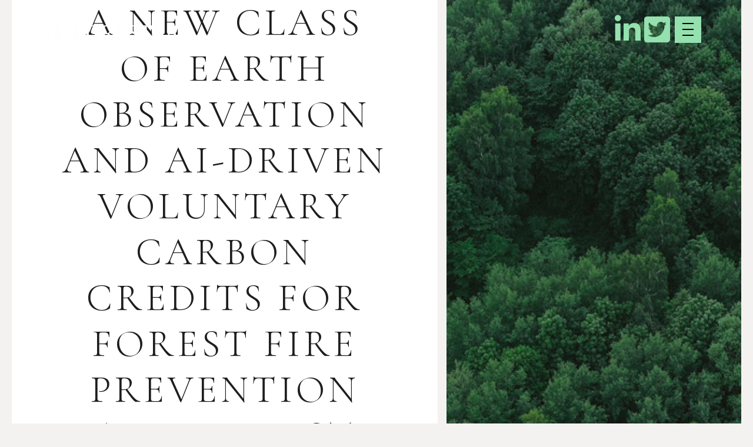

--- FILE ---
content_type: text/css; charset=utf-8
request_url: https://forestsat.space/wp-content/uploads/elementor/css/post-246055.css?ver=1768023840
body_size: 1106
content:
.elementor-kit-246055{--e-global-color-primary:#1E1E1E;--e-global-color-secondary:#1E1E1E;--e-global-color-text:#1E1E1E;--e-global-color-accent:#FFFFFF00;--e-global-color-35e1b40:#FFFFFF;--e-global-color-70f1389:#F4F2F1;--e-global-color-ba81b45:#1E1E1EE6;--e-global-typography-primary-font-family:"Cormorant Garamond";--e-global-typography-primary-font-size:40px;--e-global-typography-primary-font-weight:300;--e-global-typography-primary-text-transform:uppercase;--e-global-typography-primary-font-style:normal;--e-global-typography-primary-text-decoration:none;--e-global-typography-primary-line-height:50px;--e-global-typography-primary-letter-spacing:10px;--e-global-typography-primary-word-spacing:0px;--e-global-typography-secondary-font-family:"Cormorant Garamond";--e-global-typography-secondary-font-size:30px;--e-global-typography-secondary-font-weight:normal;--e-global-typography-secondary-text-transform:uppercase;--e-global-typography-secondary-font-style:normal;--e-global-typography-secondary-text-decoration:none;--e-global-typography-secondary-line-height:32px;--e-global-typography-secondary-letter-spacing:4px;--e-global-typography-secondary-word-spacing:0px;--e-global-typography-text-font-family:"Jost";--e-global-typography-text-font-size:16px;--e-global-typography-text-font-weight:300;--e-global-typography-text-text-transform:none;--e-global-typography-text-font-style:normal;--e-global-typography-text-text-decoration:none;--e-global-typography-text-line-height:21px;--e-global-typography-text-letter-spacing:0px;--e-global-typography-text-word-spacing:0px;--e-global-typography-accent-font-family:"Cormorant Garamond";--e-global-typography-accent-font-size:20px;--e-global-typography-accent-font-weight:bold;--e-global-typography-accent-text-transform:uppercase;--e-global-typography-accent-font-style:italic;--e-global-typography-accent-text-decoration:none;--e-global-typography-accent-line-height:1em;--e-global-typography-accent-letter-spacing:0px;--e-global-typography-accent-word-spacing:0px;--e-global-typography-fa7df5a-font-family:"Cormorant Garamond";--e-global-typography-fa7df5a-font-size:65px;--e-global-typography-fa7df5a-font-weight:300;--e-global-typography-fa7df5a-text-transform:uppercase;--e-global-typography-fa7df5a-font-style:normal;--e-global-typography-fa7df5a-text-decoration:none;--e-global-typography-fa7df5a-line-height:1.2em;--e-global-typography-fa7df5a-letter-spacing:6px;--e-global-typography-fa7df5a-word-spacing:0px;--e-global-typography-88d4b64-font-family:"Jost";--e-global-typography-88d4b64-font-size:20px;--e-global-typography-88d4b64-font-weight:bold;--e-global-typography-88d4b64-text-transform:uppercase;--e-global-typography-88d4b64-font-style:normal;--e-global-typography-88d4b64-text-decoration:none;--e-global-typography-88d4b64-line-height:32px;--e-global-typography-88d4b64-letter-spacing:2px;--e-global-typography-88d4b64-word-spacing:0px;--e-global-typography-f305cc4-font-family:"Jost";--e-global-typography-f305cc4-font-size:18px;--e-global-typography-f305cc4-font-weight:300;--e-global-typography-f305cc4-text-transform:none;--e-global-typography-f305cc4-font-style:normal;--e-global-typography-f305cc4-text-decoration:none;--e-global-typography-f305cc4-line-height:27px;--e-global-typography-f305cc4-letter-spacing:0px;--e-global-typography-6407ae9-font-family:"Jost";--e-global-typography-6407ae9-font-size:14px;--e-global-typography-6407ae9-font-weight:300;--e-global-typography-6407ae9-text-transform:uppercase;--e-global-typography-6407ae9-font-style:normal;--e-global-typography-6407ae9-text-decoration:none;--e-global-typography-6407ae9-line-height:20px;--e-global-typography-6407ae9-letter-spacing:5px;--e-global-typography-6407ae9-word-spacing:0px;--e-global-typography-f7fa2be-font-family:"Cormorant Garamond";--e-global-typography-f7fa2be-font-size:20px;--e-global-typography-f7fa2be-font-weight:bold;--e-global-typography-f7fa2be-text-transform:uppercase;--e-global-typography-f7fa2be-font-style:italic;--e-global-typography-f7fa2be-text-decoration:underline;--e-global-typography-f7fa2be-line-height:1em;--e-global-typography-f7fa2be-letter-spacing:7px;--e-global-typography-f7fa2be-word-spacing:0em;background-color:var( --e-global-color-70f1389 );color:var( --e-global-color-text );font-family:"Jost", Sans-serif;font-size:16px;font-weight:300;text-transform:none;font-style:normal;text-decoration:none;line-height:21px;letter-spacing:0px;word-spacing:0px;}.elementor-kit-246055 e-page-transition{background-color:#FFBC7D;}.elementor-kit-246055 h1{color:var( --e-global-color-primary );font-family:var( --e-global-typography-fa7df5a-font-family ), Sans-serif;font-size:var( --e-global-typography-fa7df5a-font-size );font-weight:var( --e-global-typography-fa7df5a-font-weight );text-transform:var( --e-global-typography-fa7df5a-text-transform );font-style:var( --e-global-typography-fa7df5a-font-style );text-decoration:var( --e-global-typography-fa7df5a-text-decoration );line-height:var( --e-global-typography-fa7df5a-line-height );letter-spacing:var( --e-global-typography-fa7df5a-letter-spacing );word-spacing:var( --e-global-typography-fa7df5a-word-spacing );}.elementor-kit-246055 h2{color:var( --e-global-color-primary );font-family:var( --e-global-typography-primary-font-family ), Sans-serif;font-size:var( --e-global-typography-primary-font-size );font-weight:var( --e-global-typography-primary-font-weight );text-transform:var( --e-global-typography-primary-text-transform );font-style:var( --e-global-typography-primary-font-style );text-decoration:var( --e-global-typography-primary-text-decoration );line-height:var( --e-global-typography-primary-line-height );letter-spacing:var( --e-global-typography-primary-letter-spacing );word-spacing:var( --e-global-typography-primary-word-spacing );}.elementor-kit-246055 h3{color:var( --e-global-color-secondary );font-family:var( --e-global-typography-secondary-font-family ), Sans-serif;font-size:var( --e-global-typography-secondary-font-size );font-weight:var( --e-global-typography-secondary-font-weight );text-transform:var( --e-global-typography-secondary-text-transform );font-style:var( --e-global-typography-secondary-font-style );text-decoration:var( --e-global-typography-secondary-text-decoration );line-height:var( --e-global-typography-secondary-line-height );letter-spacing:var( --e-global-typography-secondary-letter-spacing );word-spacing:var( --e-global-typography-secondary-word-spacing );}.elementor-section.elementor-section-boxed > .elementor-container{max-width:1140px;}.e-con{--container-max-width:1140px;}.elementor-widget:not(:last-child){margin-block-end:0px;}.elementor-element{--widgets-spacing:0px 0px;--widgets-spacing-row:0px;--widgets-spacing-column:0px;}{}h1.entry-title{display:var(--page-title-display);}.site-header .site-branding{flex-direction:column;align-items:stretch;}.site-header{padding-inline-end:0px;padding-inline-start:0px;}.site-footer .site-branding{flex-direction:column;align-items:stretch;}@media(max-width:1024px){.elementor-kit-246055{--e-global-typography-primary-font-size:32px;--e-global-typography-primary-line-height:1.1em;--e-global-typography-primary-letter-spacing:8px;--e-global-typography-secondary-font-size:26px;--e-global-typography-secondary-line-height:1.2em;--e-global-typography-secondary-letter-spacing:3px;--e-global-typography-text-font-size:15px;--e-global-typography-text-line-height:1.4em;--e-global-typography-accent-font-size:18px;--e-global-typography-fa7df5a-font-size:50px;--e-global-typography-fa7df5a-line-height:1em;--e-global-typography-fa7df5a-letter-spacing:5px;--e-global-typography-f305cc4-font-size:17px;--e-global-typography-f305cc4-line-height:1.5em;--e-global-typography-6407ae9-font-size:13px;--e-global-typography-6407ae9-line-height:1.2em;--e-global-typography-6407ae9-letter-spacing:4px;--e-global-typography-f7fa2be-font-size:18px;--e-global-typography-f7fa2be-letter-spacing:6px;font-size:15px;line-height:1.4em;}.elementor-kit-246055 h1{font-size:var( --e-global-typography-fa7df5a-font-size );line-height:var( --e-global-typography-fa7df5a-line-height );letter-spacing:var( --e-global-typography-fa7df5a-letter-spacing );word-spacing:var( --e-global-typography-fa7df5a-word-spacing );}.elementor-kit-246055 h2{font-size:var( --e-global-typography-primary-font-size );line-height:var( --e-global-typography-primary-line-height );letter-spacing:var( --e-global-typography-primary-letter-spacing );word-spacing:var( --e-global-typography-primary-word-spacing );}.elementor-kit-246055 h3{font-size:var( --e-global-typography-secondary-font-size );line-height:var( --e-global-typography-secondary-line-height );letter-spacing:var( --e-global-typography-secondary-letter-spacing );word-spacing:var( --e-global-typography-secondary-word-spacing );}.elementor-section.elementor-section-boxed > .elementor-container{max-width:1024px;}.e-con{--container-max-width:1024px;}}@media(max-width:767px){.elementor-kit-246055{--e-global-typography-primary-font-size:26px;--e-global-typography-primary-letter-spacing:6px;--e-global-typography-secondary-font-size:21px;--e-global-typography-secondary-letter-spacing:2px;--e-global-typography-text-font-size:14px;--e-global-typography-text-line-height:1.3em;--e-global-typography-accent-font-size:16px;--e-global-typography-fa7df5a-font-size:38px;--e-global-typography-fa7df5a-letter-spacing:3px;--e-global-typography-f305cc4-font-size:16px;--e-global-typography-f305cc4-line-height:1.4em;--e-global-typography-f305cc4-letter-spacing:0px;--e-global-typography-6407ae9-font-size:12px;--e-global-typography-6407ae9-letter-spacing:3px;--e-global-typography-f7fa2be-font-size:16px;--e-global-typography-f7fa2be-letter-spacing:4px;font-size:14px;line-height:1.3em;}.elementor-kit-246055 h1{font-size:var( --e-global-typography-fa7df5a-font-size );line-height:var( --e-global-typography-fa7df5a-line-height );letter-spacing:var( --e-global-typography-fa7df5a-letter-spacing );word-spacing:var( --e-global-typography-fa7df5a-word-spacing );}.elementor-kit-246055 h2{font-size:var( --e-global-typography-primary-font-size );line-height:var( --e-global-typography-primary-line-height );letter-spacing:var( --e-global-typography-primary-letter-spacing );word-spacing:var( --e-global-typography-primary-word-spacing );}.elementor-kit-246055 h3{font-size:var( --e-global-typography-secondary-font-size );line-height:var( --e-global-typography-secondary-line-height );letter-spacing:var( --e-global-typography-secondary-letter-spacing );word-spacing:var( --e-global-typography-secondary-word-spacing );}.elementor-section.elementor-section-boxed > .elementor-container{max-width:767px;}.e-con{--container-max-width:767px;}}

--- FILE ---
content_type: text/css; charset=utf-8
request_url: https://forestsat.space/wp-content/uploads/elementor/css/post-196156.css?ver=1768093178
body_size: 564
content:
.elementor-196156 .elementor-element.elementor-element-450432f:not(.elementor-motion-effects-element-type-background), .elementor-196156 .elementor-element.elementor-element-450432f > .elementor-motion-effects-container > .elementor-motion-effects-layer{background-image:url("https://forestsat.space/wp-content/uploads/2023/02/forest-alert-bnr.jpg");}.elementor-196156 .elementor-element.elementor-element-450432f{transition:background 0.3s, border 0.3s, border-radius 0.3s, box-shadow 0.3s;margin-top:-180px;margin-bottom:0px;padding:220px 400px 80px 400px;}.elementor-196156 .elementor-element.elementor-element-450432f > .elementor-background-overlay{transition:background 0.3s, border-radius 0.3s, opacity 0.3s;}.elementor-widget-heading .elementor-heading-title{font-family:var( --e-global-typography-primary-font-family ), Sans-serif;font-size:var( --e-global-typography-primary-font-size );font-weight:var( --e-global-typography-primary-font-weight );text-transform:var( --e-global-typography-primary-text-transform );font-style:var( --e-global-typography-primary-font-style );text-decoration:var( --e-global-typography-primary-text-decoration );line-height:var( --e-global-typography-primary-line-height );letter-spacing:var( --e-global-typography-primary-letter-spacing );word-spacing:var( --e-global-typography-primary-word-spacing );color:var( --e-global-color-primary );}.elementor-196156 .elementor-element.elementor-element-cbcf942 .elementor-heading-title{font-family:"Lato", Sans-serif;font-size:45px;font-weight:600;color:#FFFFFF;}.elementor-196156 .elementor-element.elementor-element-c4eb819{padding:0px 400px 0px 400px;}.elementor-widget-text-editor{font-family:var( --e-global-typography-text-font-family ), Sans-serif;font-size:var( --e-global-typography-text-font-size );font-weight:var( --e-global-typography-text-font-weight );text-transform:var( --e-global-typography-text-text-transform );font-style:var( --e-global-typography-text-font-style );text-decoration:var( --e-global-typography-text-text-decoration );line-height:var( --e-global-typography-text-line-height );letter-spacing:var( --e-global-typography-text-letter-spacing );word-spacing:var( --e-global-typography-text-word-spacing );color:var( --e-global-color-text );}.elementor-widget-text-editor.elementor-drop-cap-view-stacked .elementor-drop-cap{background-color:var( --e-global-color-primary );}.elementor-widget-text-editor.elementor-drop-cap-view-framed .elementor-drop-cap, .elementor-widget-text-editor.elementor-drop-cap-view-default .elementor-drop-cap{color:var( --e-global-color-primary );border-color:var( --e-global-color-primary );}.elementor-196156 .elementor-element.elementor-element-353e261{font-family:"Lato", Sans-serif;font-size:25px;font-weight:400;color:#000000;}.elementor-196156 .elementor-element.elementor-element-4f39c3d{padding:0px 400px 0px 400px;}.elementor-196156 .elementor-element.elementor-element-673cf5a{font-family:"Lato", Sans-serif;font-size:19px;font-weight:400;color:#000000;}.elementor-196156 .elementor-element.elementor-element-522a8a7:not(.elementor-motion-effects-element-type-background), .elementor-196156 .elementor-element.elementor-element-522a8a7 > .elementor-motion-effects-container > .elementor-motion-effects-layer{background-color:#94E0AE;}.elementor-196156 .elementor-element.elementor-element-522a8a7{transition:background 0.3s, border 0.3s, border-radius 0.3s, box-shadow 0.3s;padding:0px 400px 0px 400px;}.elementor-196156 .elementor-element.elementor-element-522a8a7 > .elementor-background-overlay{transition:background 0.3s, border-radius 0.3s, opacity 0.3s;}.elementor-196156 .elementor-element.elementor-element-6f43d6e{font-family:"Lato", Sans-serif;font-size:25px;font-weight:400;color:#000000;}.elementor-196156 .elementor-element.elementor-element-551430c{padding:0px 400px 0px 400px;}.elementor-196156 .elementor-element.elementor-element-3adaa3c{font-family:"Lato", Sans-serif;font-size:19px;font-weight:400;color:#000000;}.elementor-196156 .elementor-element.elementor-element-5f68b8c{padding:0px 400px 0px 400px;}.elementor-196156 .elementor-element.elementor-element-54a6ff1{font-family:"Lato", Sans-serif;font-size:19px;font-weight:400;color:#000000;}.elementor-196156 .elementor-element.elementor-element-6898bd2{padding:0px 400px 0px 400px;}.elementor-196156 .elementor-element.elementor-element-fde2007{font-family:"Lato", Sans-serif;font-size:19px;font-weight:400;color:#000000;}.elementor-196156 .elementor-element.elementor-element-a450628{padding:0px 400px 0px 400px;}.elementor-196156 .elementor-element.elementor-element-4206e37{font-family:"Lato", Sans-serif;font-size:19px;font-weight:400;color:#000000;}.elementor-196156 .elementor-element.elementor-element-7d9d550{padding:0px 400px 0px 400px;}.elementor-196156 .elementor-element.elementor-element-88087bb{font-family:"Lato", Sans-serif;font-size:19px;font-weight:400;color:#000000;}@media(max-width:1024px){.elementor-widget-heading .elementor-heading-title{font-size:var( --e-global-typography-primary-font-size );line-height:var( --e-global-typography-primary-line-height );letter-spacing:var( --e-global-typography-primary-letter-spacing );word-spacing:var( --e-global-typography-primary-word-spacing );}.elementor-widget-text-editor{font-size:var( --e-global-typography-text-font-size );line-height:var( --e-global-typography-text-line-height );letter-spacing:var( --e-global-typography-text-letter-spacing );word-spacing:var( --e-global-typography-text-word-spacing );}}@media(max-width:767px){.elementor-widget-heading .elementor-heading-title{font-size:var( --e-global-typography-primary-font-size );line-height:var( --e-global-typography-primary-line-height );letter-spacing:var( --e-global-typography-primary-letter-spacing );word-spacing:var( --e-global-typography-primary-word-spacing );}.elementor-widget-text-editor{font-size:var( --e-global-typography-text-font-size );line-height:var( --e-global-typography-text-line-height );letter-spacing:var( --e-global-typography-text-letter-spacing );word-spacing:var( --e-global-typography-text-word-spacing );}}

--- FILE ---
content_type: text/css; charset=utf-8
request_url: https://forestsat.space/wp-content/uploads/elementor/css/post-10.css?ver=1768023842
body_size: 2058
content:
.elementor-10 .elementor-element.elementor-element-a496d83:not(.elementor-motion-effects-element-type-background), .elementor-10 .elementor-element.elementor-element-a496d83 > .elementor-motion-effects-container > .elementor-motion-effects-layer{background-color:#63666A;}.she-header-transparent-yes{position:absolute;}.elementor-10 .elementor-element.elementor-element-a496d83{transition:background 0.3s, border 0.3s, border-radius 0.3s, box-shadow 0.3s;padding:10px 10px 10px 10px;}.elementor-10 .elementor-element.elementor-element-a496d83 > .elementor-background-overlay{transition:background 0.3s, border-radius 0.3s, opacity 0.3s;}.elementor-10 .elementor-element.elementor-element-6d3af0f > .elementor-element-populated{transition:background 0.3s, border 0.3s, border-radius 0.3s, box-shadow 0.3s;padding:0px 0px 0px 0px;}.elementor-10 .elementor-element.elementor-element-6d3af0f > .elementor-element-populated > .elementor-background-overlay{transition:background 0.3s, border-radius 0.3s, opacity 0.3s;}.elementor-10 .elementor-element.elementor-element-22eb13d{transition:background 0.3s, border 0.3s, border-radius 0.3s, box-shadow 0.3s;}.elementor-10 .elementor-element.elementor-element-22eb13d > .elementor-background-overlay{transition:background 0.3s, border-radius 0.3s, opacity 0.3s;}.elementor-bc-flex-widget .elementor-10 .elementor-element.elementor-element-a1724bd.elementor-column .elementor-widget-wrap{align-items:center;}.elementor-10 .elementor-element.elementor-element-a1724bd.elementor-column.elementor-element[data-element_type="column"] > .elementor-widget-wrap.elementor-element-populated{align-content:center;align-items:center;}.elementor-widget-nav-menu .elementor-nav-menu .elementor-item{font-family:var( --e-global-typography-primary-font-family ), Sans-serif;font-size:var( --e-global-typography-primary-font-size );font-weight:var( --e-global-typography-primary-font-weight );text-transform:var( --e-global-typography-primary-text-transform );font-style:var( --e-global-typography-primary-font-style );text-decoration:var( --e-global-typography-primary-text-decoration );line-height:var( --e-global-typography-primary-line-height );letter-spacing:var( --e-global-typography-primary-letter-spacing );word-spacing:var( --e-global-typography-primary-word-spacing );}.elementor-widget-nav-menu .elementor-nav-menu--main .elementor-item{color:var( --e-global-color-text );fill:var( --e-global-color-text );}.elementor-widget-nav-menu .elementor-nav-menu--main .elementor-item:hover,
					.elementor-widget-nav-menu .elementor-nav-menu--main .elementor-item.elementor-item-active,
					.elementor-widget-nav-menu .elementor-nav-menu--main .elementor-item.highlighted,
					.elementor-widget-nav-menu .elementor-nav-menu--main .elementor-item:focus{color:var( --e-global-color-accent );fill:var( --e-global-color-accent );}.elementor-widget-nav-menu .elementor-nav-menu--main:not(.e--pointer-framed) .elementor-item:before,
					.elementor-widget-nav-menu .elementor-nav-menu--main:not(.e--pointer-framed) .elementor-item:after{background-color:var( --e-global-color-accent );}.elementor-widget-nav-menu .e--pointer-framed .elementor-item:before,
					.elementor-widget-nav-menu .e--pointer-framed .elementor-item:after{border-color:var( --e-global-color-accent );}.elementor-widget-nav-menu{--e-nav-menu-divider-color:var( --e-global-color-text );}.elementor-widget-nav-menu .elementor-nav-menu--dropdown .elementor-item, .elementor-widget-nav-menu .elementor-nav-menu--dropdown  .elementor-sub-item{font-family:var( --e-global-typography-accent-font-family ), Sans-serif;font-size:var( --e-global-typography-accent-font-size );font-weight:var( --e-global-typography-accent-font-weight );text-transform:var( --e-global-typography-accent-text-transform );font-style:var( --e-global-typography-accent-font-style );text-decoration:var( --e-global-typography-accent-text-decoration );letter-spacing:var( --e-global-typography-accent-letter-spacing );word-spacing:var( --e-global-typography-accent-word-spacing );}.elementor-10 .elementor-element.elementor-element-4c507b9 .elementor-menu-toggle{margin:0 auto;}.elementor-10 .elementor-element.elementor-element-4c507b9 .elementor-nav-menu .elementor-item{font-family:"Lato", Sans-serif;font-size:16px;font-weight:600;}.elementor-10 .elementor-element.elementor-element-4c507b9 .elementor-nav-menu--main .elementor-item{color:#FFFFFF;fill:#FFFFFF;}.elementor-10 .elementor-element.elementor-element-4c507b9 .elementor-nav-menu--main .elementor-item:hover,
					.elementor-10 .elementor-element.elementor-element-4c507b9 .elementor-nav-menu--main .elementor-item.elementor-item-active,
					.elementor-10 .elementor-element.elementor-element-4c507b9 .elementor-nav-menu--main .elementor-item.highlighted,
					.elementor-10 .elementor-element.elementor-element-4c507b9 .elementor-nav-menu--main .elementor-item:focus{color:#FFFFFF;fill:#FFFFFF;}.elementor-10 .elementor-element.elementor-element-4c507b9 .elementor-nav-menu--main .elementor-item.elementor-item-active{color:#FFFFFF;}.elementor-bc-flex-widget .elementor-10 .elementor-element.elementor-element-9fb294e.elementor-column .elementor-widget-wrap{align-items:center;}.elementor-10 .elementor-element.elementor-element-9fb294e.elementor-column.elementor-element[data-element_type="column"] > .elementor-widget-wrap.elementor-element-populated{align-content:center;align-items:center;}.elementor-widget-image .widget-image-caption{color:var( --e-global-color-text );font-family:var( --e-global-typography-text-font-family ), Sans-serif;font-size:var( --e-global-typography-text-font-size );font-weight:var( --e-global-typography-text-font-weight );text-transform:var( --e-global-typography-text-text-transform );font-style:var( --e-global-typography-text-font-style );text-decoration:var( --e-global-typography-text-text-decoration );line-height:var( --e-global-typography-text-line-height );letter-spacing:var( --e-global-typography-text-letter-spacing );word-spacing:var( --e-global-typography-text-word-spacing );}.elementor-10 .elementor-element.elementor-element-62888f6{text-align:left;}.elementor-bc-flex-widget .elementor-10 .elementor-element.elementor-element-3302ef9.elementor-column .elementor-widget-wrap{align-items:center;}.elementor-10 .elementor-element.elementor-element-3302ef9.elementor-column.elementor-element[data-element_type="column"] > .elementor-widget-wrap.elementor-element-populated{align-content:center;align-items:center;}.elementor-widget-button .elementor-button{background-color:var( --e-global-color-accent );font-family:var( --e-global-typography-accent-font-family ), Sans-serif;font-size:var( --e-global-typography-accent-font-size );font-weight:var( --e-global-typography-accent-font-weight );text-transform:var( --e-global-typography-accent-text-transform );font-style:var( --e-global-typography-accent-font-style );text-decoration:var( --e-global-typography-accent-text-decoration );line-height:var( --e-global-typography-accent-line-height );letter-spacing:var( --e-global-typography-accent-letter-spacing );word-spacing:var( --e-global-typography-accent-word-spacing );}.elementor-10 .elementor-element.elementor-element-f3b71b4 .elementor-button{background-color:#00000000;font-family:"Lato", Sans-serif;font-size:16px;font-weight:600;border-style:solid;border-width:1px 1px 1px 1px;border-radius:30px 30px 30px 30px;padding:10px 20px 10px 20px;}.elementor-10 .elementor-element.elementor-element-f3b71b4 .elementor-button:hover, .elementor-10 .elementor-element.elementor-element-f3b71b4 .elementor-button:focus{background-color:#FFFFFF;color:#000000;border-color:#000000;}.elementor-10 .elementor-element.elementor-element-f3b71b4 .elementor-button:hover svg, .elementor-10 .elementor-element.elementor-element-f3b71b4 .elementor-button:focus svg{fill:#000000;}.elementor-10 .elementor-element.elementor-element-30290e96:not(.elementor-motion-effects-element-type-background), .elementor-10 .elementor-element.elementor-element-30290e96 > .elementor-motion-effects-container > .elementor-motion-effects-layer{background-color:#63666A;}.elementor-10 .elementor-element.elementor-element-30290e96.she-header .elementor-widget-theme-site-logo,
				.elementor-10 .elementor-element.elementor-element-30290e96.she-header .elementor-widget-image,
				.elementor-10 .elementor-element.elementor-element-30290e96.she-header .logo{-webkit-filter:brightness(0) invert(0);filter:brightness(0) invert(0);}.elementor-10 .elementor-element.elementor-element-30290e96.she-header .elementor-widget-n-menu .elementor-widget-image, 
				.elementor-10 .elementor-element.elementor-element-30290e96.she-header .not-logo{-webkit-filter:none;filter:none;}.elementor-10 .elementor-element.elementor-element-30290e96{transition:background 0.3s, border 0.3s, border-radius 0.3s, box-shadow 0.3s;padding:10px 10px 10px 10px;}.elementor-10 .elementor-element.elementor-element-30290e96 > .elementor-background-overlay{transition:background 0.3s, border-radius 0.3s, opacity 0.3s;}.elementor-10 .elementor-element.elementor-element-1b71d49d > .elementor-element-populated{transition:background 0.3s, border 0.3s, border-radius 0.3s, box-shadow 0.3s;padding:0px 0px 0px 0px;}.elementor-10 .elementor-element.elementor-element-1b71d49d > .elementor-element-populated > .elementor-background-overlay{transition:background 0.3s, border-radius 0.3s, opacity 0.3s;}.elementor-10 .elementor-element.elementor-element-40cc2fd2{transition:background 0.3s, border 0.3s, border-radius 0.3s, box-shadow 0.3s;}.elementor-10 .elementor-element.elementor-element-40cc2fd2 > .elementor-background-overlay{transition:background 0.3s, border-radius 0.3s, opacity 0.3s;}.elementor-bc-flex-widget .elementor-10 .elementor-element.elementor-element-35b33702.elementor-column .elementor-widget-wrap{align-items:center;}.elementor-10 .elementor-element.elementor-element-35b33702.elementor-column.elementor-element[data-element_type="column"] > .elementor-widget-wrap.elementor-element-populated{align-content:center;align-items:center;}.elementor-10 .elementor-element.elementor-element-5fb2218c{text-align:left;}.elementor-bc-flex-widget .elementor-10 .elementor-element.elementor-element-6c3e0765.elementor-column .elementor-widget-wrap{align-items:center;}.elementor-10 .elementor-element.elementor-element-6c3e0765.elementor-column.elementor-element[data-element_type="column"] > .elementor-widget-wrap.elementor-element-populated{align-content:center;align-items:center;}.elementor-bc-flex-widget .elementor-10 .elementor-element.elementor-element-afb6bcb.elementor-column .elementor-widget-wrap{align-items:center;}.elementor-10 .elementor-element.elementor-element-afb6bcb.elementor-column.elementor-element[data-element_type="column"] > .elementor-widget-wrap.elementor-element-populated{align-content:center;align-items:center;}.elementor-10 .elementor-element.elementor-element-afb6bcb.elementor-column > .elementor-widget-wrap{justify-content:flex-end;}.elementor-widget-icon.elementor-view-stacked .elementor-icon{background-color:var( --e-global-color-primary );}.elementor-widget-icon.elementor-view-framed .elementor-icon, .elementor-widget-icon.elementor-view-default .elementor-icon{color:var( --e-global-color-primary );border-color:var( --e-global-color-primary );}.elementor-widget-icon.elementor-view-framed .elementor-icon, .elementor-widget-icon.elementor-view-default .elementor-icon svg{fill:var( --e-global-color-primary );}.elementor-10 .elementor-element.elementor-element-a2fa2af{width:auto;max-width:auto;}.elementor-10 .elementor-element.elementor-element-a2fa2af > .elementor-widget-container{margin:0px 0px 0px 0px;padding:5px 0px 0px 0px;}.elementor-10 .elementor-element.elementor-element-a2fa2af .elementor-icon-wrapper{text-align:center;}.elementor-10 .elementor-element.elementor-element-a2fa2af.elementor-view-stacked .elementor-icon{background-color:#94E0AE;}.elementor-10 .elementor-element.elementor-element-a2fa2af.elementor-view-framed .elementor-icon, .elementor-10 .elementor-element.elementor-element-a2fa2af.elementor-view-default .elementor-icon{color:#94E0AE;border-color:#94E0AE;}.elementor-10 .elementor-element.elementor-element-a2fa2af.elementor-view-framed .elementor-icon, .elementor-10 .elementor-element.elementor-element-a2fa2af.elementor-view-default .elementor-icon svg{fill:#94E0AE;}.elementor-10 .elementor-element.elementor-element-a2fa2af .elementor-icon{font-size:50px;}.elementor-10 .elementor-element.elementor-element-a2fa2af .elementor-icon svg{height:50px;}.elementor-10 .elementor-element.elementor-element-42be730{width:auto;max-width:auto;}.elementor-10 .elementor-element.elementor-element-42be730 > .elementor-widget-container{margin:0px 0px 0px 0px;padding:5px 50px 0px 0px;}.elementor-10 .elementor-element.elementor-element-42be730 .elementor-icon-wrapper{text-align:center;}.elementor-10 .elementor-element.elementor-element-42be730.elementor-view-stacked .elementor-icon{background-color:#94E0AE;}.elementor-10 .elementor-element.elementor-element-42be730.elementor-view-framed .elementor-icon, .elementor-10 .elementor-element.elementor-element-42be730.elementor-view-default .elementor-icon{color:#94E0AE;border-color:#94E0AE;}.elementor-10 .elementor-element.elementor-element-42be730.elementor-view-framed .elementor-icon, .elementor-10 .elementor-element.elementor-element-42be730.elementor-view-default .elementor-icon svg{fill:#94E0AE;}.elementor-10 .elementor-element.elementor-element-42be730 .elementor-icon{font-size:50px;}.elementor-10 .elementor-element.elementor-element-42be730 .elementor-icon svg{height:50px;}.elementor-widget-ucaddon_fullscreen_navigation_menu .ue_menu  div  div  ul  li a{font-family:var( --e-global-typography-text-font-family ), Sans-serif;font-size:var( --e-global-typography-text-font-size );font-weight:var( --e-global-typography-text-font-weight );text-transform:var( --e-global-typography-text-text-transform );font-style:var( --e-global-typography-text-font-style );text-decoration:var( --e-global-typography-text-text-decoration );line-height:var( --e-global-typography-text-line-height );letter-spacing:var( --e-global-typography-text-letter-spacing );word-spacing:var( --e-global-typography-text-word-spacing );}.elementor-widget-ucaddon_fullscreen_navigation_menu .ue_menu  div  div  ul ul  li a{font-family:var( --e-global-typography-text-font-family ), Sans-serif;font-size:var( --e-global-typography-text-font-size );font-weight:var( --e-global-typography-text-font-weight );text-transform:var( --e-global-typography-text-text-transform );font-style:var( --e-global-typography-text-font-style );text-decoration:var( --e-global-typography-text-text-decoration );line-height:var( --e-global-typography-text-line-height );letter-spacing:var( --e-global-typography-text-letter-spacing );word-spacing:var( --e-global-typography-text-word-spacing );}.elementor-10 .elementor-element.elementor-element-8b66c3f .ue_inner_menu{background-color:#94E0AE;}.elementor-10 .elementor-element.elementor-element-8b66c3f{width:auto;max-width:auto;}.elementor-10 .elementor-element.elementor-element-8b66c3f .checkbox-toggle{right:0px;}.elementor-10 .elementor-element.elementor-element-8b66c3f .ue_hamburger{right:0px;background-color:#94E0AE;padding:13px 13px 13px 13px;width:45px;height:45px;border-radius:0px;}.elementor-10 .elementor-element.elementor-element-8b66c3f .outer-menu input:hover + .ue_hamburger{background-color:#2a2a2a;}.elementor-10 .elementor-element.elementor-element-8b66c3f .ue_menu_wrapper{height:45px;}.elementor-10 .elementor-element.elementor-element-8b66c3f .ue_menu > div > div{text-align:center;}.elementor-10 .elementor-element.elementor-element-8b66c3f .ue_menu  div  div  ul  li a{font-family:"Lato", Sans-serif;font-size:45px;font-weight:600;}.elementor-10 .elementor-element.elementor-element-8b66c3f .ue_menu ul li a{color:#000000;}.elementor-10 .elementor-element.elementor-element-8b66c3f .ue_menu ul li{margin:25px 25px 25px 25px;}.elementor-10 .elementor-element.elementor-element-8b66c3f .ue_menu  div  div  ul ul  li a{font-family:"Jost", Sans-serif;font-weight:300;text-transform:none;font-style:normal;text-decoration:none;line-height:21px;letter-spacing:0px;word-spacing:0px;}.elementor-10 .elementor-element.elementor-element-8b66c3f .ue_menu ul ul li a{color:#ffffff;}.elementor-10 .elementor-element.elementor-element-8b66c3f .ue_menu ul ul li a:after{background-color:#ffffff;}.elementor-10 .elementor-element.elementor-element-8b66c3f .ue_menu ul ul li{margin:25px 25px 25px 25px;}.elementor-10 .elementor-element.elementor-element-8b66c3f .ue_menu-social-icons a{color:#ffffff;font-size:50px;margin:10px 10px 10px 10px;}.elementor-10 .elementor-element.elementor-element-8b66c3f .ue_menu-social-icons a svg{fill:#ffffff;}.elementor-10 .elementor-element.elementor-element-8b66c3f .ue_menu-social-icons a:hover{color:#ffffff;}.elementor-10 .elementor-element.elementor-element-8b66c3f .ue_menu-social-icons a:hover svg{fill:#ffffff;}.elementor-10 .elementor-element.elementor-element-8b66c3f .ue_menu-social-icons{margin-top:20px;}.elementor-10 .elementor-element.elementor-element-42bf01d5{transition:background 0.3s, border 0.3s, border-radius 0.3s, box-shadow 0.3s;}.elementor-10 .elementor-element.elementor-element-42bf01d5 > .elementor-background-overlay{transition:background 0.3s, border-radius 0.3s, opacity 0.3s;}.elementor-10 .elementor-element.elementor-element-c6d1526 .elementor-menu-toggle{margin-left:auto;background-color:#0201010A;}.elementor-10 .elementor-element.elementor-element-c6d1526 .elementor-nav-menu .elementor-item{font-family:"Lato", Sans-serif;font-size:16px;font-weight:600;}.elementor-10 .elementor-element.elementor-element-c6d1526 .elementor-nav-menu--main .elementor-item{color:#FFFFFF;fill:#FFFFFF;}.elementor-10 .elementor-element.elementor-element-c6d1526 .elementor-nav-menu--main .elementor-item:hover,
					.elementor-10 .elementor-element.elementor-element-c6d1526 .elementor-nav-menu--main .elementor-item.elementor-item-active,
					.elementor-10 .elementor-element.elementor-element-c6d1526 .elementor-nav-menu--main .elementor-item.highlighted,
					.elementor-10 .elementor-element.elementor-element-c6d1526 .elementor-nav-menu--main .elementor-item:focus{color:#FFFFFF;fill:#FFFFFF;}.elementor-10 .elementor-element.elementor-element-c6d1526 .elementor-nav-menu--main .elementor-item.elementor-item-active{color:#FFFFFF;}.elementor-10 .elementor-element.elementor-element-c6d1526 div.elementor-menu-toggle{color:#FFFFFF;}.elementor-10 .elementor-element.elementor-element-c6d1526 div.elementor-menu-toggle svg{fill:#FFFFFF;}.elementor-theme-builder-content-area{height:400px;}.elementor-location-header:before, .elementor-location-footer:before{content:"";display:table;clear:both;}@media(max-width:1024px){.elementor-widget-nav-menu .elementor-nav-menu .elementor-item{font-size:var( --e-global-typography-primary-font-size );line-height:var( --e-global-typography-primary-line-height );letter-spacing:var( --e-global-typography-primary-letter-spacing );word-spacing:var( --e-global-typography-primary-word-spacing );}.elementor-widget-nav-menu .elementor-nav-menu--dropdown .elementor-item, .elementor-widget-nav-menu .elementor-nav-menu--dropdown  .elementor-sub-item{font-size:var( --e-global-typography-accent-font-size );letter-spacing:var( --e-global-typography-accent-letter-spacing );word-spacing:var( --e-global-typography-accent-word-spacing );}.elementor-bc-flex-widget .elementor-10 .elementor-element.elementor-element-9fb294e.elementor-column .elementor-widget-wrap{align-items:center;}.elementor-10 .elementor-element.elementor-element-9fb294e.elementor-column.elementor-element[data-element_type="column"] > .elementor-widget-wrap.elementor-element-populated{align-content:center;align-items:center;}.elementor-widget-image .widget-image-caption{font-size:var( --e-global-typography-text-font-size );line-height:var( --e-global-typography-text-line-height );letter-spacing:var( --e-global-typography-text-letter-spacing );word-spacing:var( --e-global-typography-text-word-spacing );}.elementor-widget-button .elementor-button{font-size:var( --e-global-typography-accent-font-size );line-height:var( --e-global-typography-accent-line-height );letter-spacing:var( --e-global-typography-accent-letter-spacing );word-spacing:var( --e-global-typography-accent-word-spacing );}.elementor-bc-flex-widget .elementor-10 .elementor-element.elementor-element-6c3e0765.elementor-column .elementor-widget-wrap{align-items:center;}.elementor-10 .elementor-element.elementor-element-6c3e0765.elementor-column.elementor-element[data-element_type="column"] > .elementor-widget-wrap.elementor-element-populated{align-content:center;align-items:center;}.elementor-widget-ucaddon_fullscreen_navigation_menu .ue_menu  div  div  ul  li a{font-size:var( --e-global-typography-text-font-size );line-height:var( --e-global-typography-text-line-height );letter-spacing:var( --e-global-typography-text-letter-spacing );word-spacing:var( --e-global-typography-text-word-spacing );}.elementor-widget-ucaddon_fullscreen_navigation_menu .ue_menu  div  div  ul ul  li a{font-size:var( --e-global-typography-text-font-size );line-height:var( --e-global-typography-text-line-height );letter-spacing:var( --e-global-typography-text-letter-spacing );word-spacing:var( --e-global-typography-text-word-spacing );}.elementor-10 .elementor-element.elementor-element-8b66c3f .ue_menu  div  div  ul ul  li a{font-size:15px;line-height:1.4em;}.elementor-bc-flex-widget .elementor-10 .elementor-element.elementor-element-675a2b41.elementor-column .elementor-widget-wrap{align-items:center;}.elementor-10 .elementor-element.elementor-element-675a2b41.elementor-column.elementor-element[data-element_type="column"] > .elementor-widget-wrap.elementor-element-populated{align-content:center;align-items:center;}}@media(max-width:767px){.elementor-10 .elementor-element.elementor-element-a496d83{margin-top:-12px;margin-bottom:0px;}.elementor-10 .elementor-element.elementor-element-a1724bd{width:50%;}.elementor-widget-nav-menu .elementor-nav-menu .elementor-item{font-size:var( --e-global-typography-primary-font-size );line-height:var( --e-global-typography-primary-line-height );letter-spacing:var( --e-global-typography-primary-letter-spacing );word-spacing:var( --e-global-typography-primary-word-spacing );}.elementor-widget-nav-menu .elementor-nav-menu--dropdown .elementor-item, .elementor-widget-nav-menu .elementor-nav-menu--dropdown  .elementor-sub-item{font-size:var( --e-global-typography-accent-font-size );letter-spacing:var( --e-global-typography-accent-letter-spacing );word-spacing:var( --e-global-typography-accent-word-spacing );}.elementor-10 .elementor-element.elementor-element-9fb294e{width:50%;}.elementor-widget-image .widget-image-caption{font-size:var( --e-global-typography-text-font-size );line-height:var( --e-global-typography-text-line-height );letter-spacing:var( --e-global-typography-text-letter-spacing );word-spacing:var( --e-global-typography-text-word-spacing );}.elementor-bc-flex-widget .elementor-10 .elementor-element.elementor-element-3302ef9.elementor-column .elementor-widget-wrap{align-items:center;}.elementor-10 .elementor-element.elementor-element-3302ef9.elementor-column.elementor-element[data-element_type="column"] > .elementor-widget-wrap.elementor-element-populated{align-content:center;align-items:center;}.elementor-widget-button .elementor-button{font-size:var( --e-global-typography-accent-font-size );line-height:var( --e-global-typography-accent-line-height );letter-spacing:var( --e-global-typography-accent-letter-spacing );word-spacing:var( --e-global-typography-accent-word-spacing );}.elementor-10 .elementor-element.elementor-element-30290e96{margin-top:-12px;margin-bottom:0px;padding:0px 0px 10px 0px;}.elementor-10 .elementor-element.elementor-element-35b33702{width:50%;}.elementor-10 .elementor-element.elementor-element-6c3e0765{width:50%;}.elementor-bc-flex-widget .elementor-10 .elementor-element.elementor-element-afb6bcb.elementor-column .elementor-widget-wrap{align-items:center;}.elementor-10 .elementor-element.elementor-element-afb6bcb.elementor-column.elementor-element[data-element_type="column"] > .elementor-widget-wrap.elementor-element-populated{align-content:center;align-items:center;}.elementor-widget-ucaddon_fullscreen_navigation_menu .ue_menu  div  div  ul  li a{font-size:var( --e-global-typography-text-font-size );line-height:var( --e-global-typography-text-line-height );letter-spacing:var( --e-global-typography-text-letter-spacing );word-spacing:var( --e-global-typography-text-word-spacing );}.elementor-widget-ucaddon_fullscreen_navigation_menu .ue_menu  div  div  ul ul  li a{font-size:var( --e-global-typography-text-font-size );line-height:var( --e-global-typography-text-line-height );letter-spacing:var( --e-global-typography-text-letter-spacing );word-spacing:var( --e-global-typography-text-word-spacing );}.elementor-10 .elementor-element.elementor-element-8b66c3f .ue_menu  div  div  ul ul  li a{font-size:14px;line-height:1.3em;}.elementor-10 .elementor-element.elementor-element-42bf01d5{padding:0px 0px 0px 0px;}.elementor-10 .elementor-element.elementor-element-675a2b41{width:48%;}.elementor-bc-flex-widget .elementor-10 .elementor-element.elementor-element-675a2b41.elementor-column .elementor-widget-wrap{align-items:flex-end;}.elementor-10 .elementor-element.elementor-element-675a2b41.elementor-column.elementor-element[data-element_type="column"] > .elementor-widget-wrap.elementor-element-populated{align-content:flex-end;align-items:flex-end;}.elementor-10 .elementor-element.elementor-element-4cdbcaa5{width:50%;}.elementor-bc-flex-widget .elementor-10 .elementor-element.elementor-element-4cdbcaa5.elementor-column .elementor-widget-wrap{align-items:flex-start;}.elementor-10 .elementor-element.elementor-element-4cdbcaa5.elementor-column.elementor-element[data-element_type="column"] > .elementor-widget-wrap.elementor-element-populated{align-content:flex-start;align-items:flex-start;}}@media(min-width:768px){.elementor-10 .elementor-element.elementor-element-a1724bd{width:52.712%;}.elementor-10 .elementor-element.elementor-element-9fb294e{width:30.099%;}.elementor-10 .elementor-element.elementor-element-3302ef9{width:16.492%;}.elementor-10 .elementor-element.elementor-element-35b33702{width:52.712%;}.elementor-10 .elementor-element.elementor-element-6c3e0765{width:2.591%;}.elementor-10 .elementor-element.elementor-element-afb6bcb{width:44%;}}

--- FILE ---
content_type: text/css; charset=utf-8
request_url: https://forestsat.space/wp-content/uploads/elementor/css/post-47.css?ver=1768023842
body_size: 2097
content:
.elementor-47 .elementor-element.elementor-element-5034ba5{margin-top:50px;margin-bottom:50px;}.elementor-widget-heading .elementor-heading-title{font-family:var( --e-global-typography-primary-font-family ), Sans-serif;font-size:var( --e-global-typography-primary-font-size );font-weight:var( --e-global-typography-primary-font-weight );text-transform:var( --e-global-typography-primary-text-transform );font-style:var( --e-global-typography-primary-font-style );text-decoration:var( --e-global-typography-primary-text-decoration );line-height:var( --e-global-typography-primary-line-height );letter-spacing:var( --e-global-typography-primary-letter-spacing );word-spacing:var( --e-global-typography-primary-word-spacing );color:var( --e-global-color-primary );}.elementor-47 .elementor-element.elementor-element-5747863{text-align:center;}.elementor-47 .elementor-element.elementor-element-5747863 .elementor-heading-title{font-family:"Lato", Sans-serif;font-size:60px;font-weight:600;line-height:65px;letter-spacing:1.5px;color:#000000;}.elementor-widget-text-editor{font-family:var( --e-global-typography-text-font-family ), Sans-serif;font-size:var( --e-global-typography-text-font-size );font-weight:var( --e-global-typography-text-font-weight );text-transform:var( --e-global-typography-text-text-transform );font-style:var( --e-global-typography-text-font-style );text-decoration:var( --e-global-typography-text-text-decoration );line-height:var( --e-global-typography-text-line-height );letter-spacing:var( --e-global-typography-text-letter-spacing );word-spacing:var( --e-global-typography-text-word-spacing );color:var( --e-global-color-text );}.elementor-widget-text-editor.elementor-drop-cap-view-stacked .elementor-drop-cap{background-color:var( --e-global-color-primary );}.elementor-widget-text-editor.elementor-drop-cap-view-framed .elementor-drop-cap, .elementor-widget-text-editor.elementor-drop-cap-view-default .elementor-drop-cap{color:var( --e-global-color-primary );border-color:var( --e-global-color-primary );}.elementor-47 .elementor-element.elementor-element-6de1b53 > .elementor-widget-container{margin:10px 0px 0px 0px;}.elementor-47 .elementor-element.elementor-element-6de1b53{text-align:center;font-family:"Lato", Sans-serif;font-size:18px;font-weight:400;line-height:26px;color:#737373;}.elementor-widget-form .elementor-field-group > label, .elementor-widget-form .elementor-field-subgroup label{color:var( --e-global-color-text );}.elementor-widget-form .elementor-field-group > label{font-family:var( --e-global-typography-text-font-family ), Sans-serif;font-size:var( --e-global-typography-text-font-size );font-weight:var( --e-global-typography-text-font-weight );text-transform:var( --e-global-typography-text-text-transform );font-style:var( --e-global-typography-text-font-style );text-decoration:var( --e-global-typography-text-text-decoration );line-height:var( --e-global-typography-text-line-height );letter-spacing:var( --e-global-typography-text-letter-spacing );word-spacing:var( --e-global-typography-text-word-spacing );}.elementor-widget-form .elementor-field-type-html{color:var( --e-global-color-text );font-family:var( --e-global-typography-text-font-family ), Sans-serif;font-size:var( --e-global-typography-text-font-size );font-weight:var( --e-global-typography-text-font-weight );text-transform:var( --e-global-typography-text-text-transform );font-style:var( --e-global-typography-text-font-style );text-decoration:var( --e-global-typography-text-text-decoration );line-height:var( --e-global-typography-text-line-height );letter-spacing:var( --e-global-typography-text-letter-spacing );word-spacing:var( --e-global-typography-text-word-spacing );}.elementor-widget-form .elementor-field-group .elementor-field{color:var( --e-global-color-text );}.elementor-widget-form .elementor-field-group .elementor-field, .elementor-widget-form .elementor-field-subgroup label{font-family:var( --e-global-typography-text-font-family ), Sans-serif;font-size:var( --e-global-typography-text-font-size );font-weight:var( --e-global-typography-text-font-weight );text-transform:var( --e-global-typography-text-text-transform );font-style:var( --e-global-typography-text-font-style );text-decoration:var( --e-global-typography-text-text-decoration );line-height:var( --e-global-typography-text-line-height );letter-spacing:var( --e-global-typography-text-letter-spacing );word-spacing:var( --e-global-typography-text-word-spacing );}.elementor-widget-form .elementor-button{font-family:var( --e-global-typography-accent-font-family ), Sans-serif;font-size:var( --e-global-typography-accent-font-size );font-weight:var( --e-global-typography-accent-font-weight );text-transform:var( --e-global-typography-accent-text-transform );font-style:var( --e-global-typography-accent-font-style );text-decoration:var( --e-global-typography-accent-text-decoration );line-height:var( --e-global-typography-accent-line-height );letter-spacing:var( --e-global-typography-accent-letter-spacing );word-spacing:var( --e-global-typography-accent-word-spacing );}.elementor-widget-form .e-form__buttons__wrapper__button-next{background-color:var( --e-global-color-accent );}.elementor-widget-form .elementor-button[type="submit"]{background-color:var( --e-global-color-accent );}.elementor-widget-form .e-form__buttons__wrapper__button-previous{background-color:var( --e-global-color-accent );}.elementor-widget-form .elementor-message{font-family:var( --e-global-typography-text-font-family ), Sans-serif;font-size:var( --e-global-typography-text-font-size );font-weight:var( --e-global-typography-text-font-weight );text-transform:var( --e-global-typography-text-text-transform );font-style:var( --e-global-typography-text-font-style );text-decoration:var( --e-global-typography-text-text-decoration );line-height:var( --e-global-typography-text-line-height );letter-spacing:var( --e-global-typography-text-letter-spacing );word-spacing:var( --e-global-typography-text-word-spacing );}.elementor-widget-form .e-form__indicators__indicator, .elementor-widget-form .e-form__indicators__indicator__label{font-family:var( --e-global-typography-accent-font-family ), Sans-serif;font-size:var( --e-global-typography-accent-font-size );font-weight:var( --e-global-typography-accent-font-weight );text-transform:var( --e-global-typography-accent-text-transform );font-style:var( --e-global-typography-accent-font-style );text-decoration:var( --e-global-typography-accent-text-decoration );line-height:var( --e-global-typography-accent-line-height );letter-spacing:var( --e-global-typography-accent-letter-spacing );word-spacing:var( --e-global-typography-accent-word-spacing );}.elementor-widget-form{--e-form-steps-indicator-inactive-primary-color:var( --e-global-color-text );--e-form-steps-indicator-active-primary-color:var( --e-global-color-accent );--e-form-steps-indicator-completed-primary-color:var( --e-global-color-accent );--e-form-steps-indicator-progress-color:var( --e-global-color-accent );--e-form-steps-indicator-progress-background-color:var( --e-global-color-text );--e-form-steps-indicator-progress-meter-color:var( --e-global-color-text );}.elementor-widget-form .e-form__indicators__indicator__progress__meter{font-family:var( --e-global-typography-accent-font-family ), Sans-serif;font-size:var( --e-global-typography-accent-font-size );font-weight:var( --e-global-typography-accent-font-weight );text-transform:var( --e-global-typography-accent-text-transform );font-style:var( --e-global-typography-accent-font-style );text-decoration:var( --e-global-typography-accent-text-decoration );line-height:var( --e-global-typography-accent-line-height );letter-spacing:var( --e-global-typography-accent-letter-spacing );word-spacing:var( --e-global-typography-accent-word-spacing );}.elementor-47 .elementor-element.elementor-element-f22c883 > .elementor-widget-container{padding:20px 20px 20px 20px;}.elementor-47 .elementor-element.elementor-element-f22c883 .elementor-field-group{padding-right:calc( 10px/2 );padding-left:calc( 10px/2 );margin-bottom:35px;}.elementor-47 .elementor-element.elementor-element-f22c883 .elementor-form-fields-wrapper{margin-left:calc( -10px/2 );margin-right:calc( -10px/2 );margin-bottom:-35px;}.elementor-47 .elementor-element.elementor-element-f22c883 .elementor-field-group.recaptcha_v3-bottomleft, .elementor-47 .elementor-element.elementor-element-f22c883 .elementor-field-group.recaptcha_v3-bottomright{margin-bottom:0;}body.rtl .elementor-47 .elementor-element.elementor-element-f22c883 .elementor-labels-inline .elementor-field-group > label{padding-left:0px;}body:not(.rtl) .elementor-47 .elementor-element.elementor-element-f22c883 .elementor-labels-inline .elementor-field-group > label{padding-right:0px;}body .elementor-47 .elementor-element.elementor-element-f22c883 .elementor-labels-above .elementor-field-group > label{padding-bottom:0px;}.elementor-47 .elementor-element.elementor-element-f22c883 .elementor-field-group > label, .elementor-47 .elementor-element.elementor-element-f22c883 .elementor-field-subgroup label{color:#000000;}.elementor-47 .elementor-element.elementor-element-f22c883 .elementor-field-group > label{font-family:"Roboto", Sans-serif;font-weight:500;}.elementor-47 .elementor-element.elementor-element-f22c883 .elementor-field-type-html{padding-bottom:0px;}.elementor-47 .elementor-element.elementor-element-f22c883 .elementor-field-group .elementor-field:not(.elementor-select-wrapper){background-color:#ffffff;}.elementor-47 .elementor-element.elementor-element-f22c883 .elementor-field-group .elementor-select-wrapper select{background-color:#ffffff;}.elementor-47 .elementor-element.elementor-element-f22c883 .elementor-button{font-family:"Roboto", Sans-serif;font-weight:500;}.elementor-47 .elementor-element.elementor-element-f22c883 .e-form__buttons__wrapper__button-next{background-color:#9AA09B;color:#000000;}.elementor-47 .elementor-element.elementor-element-f22c883 .elementor-button[type="submit"]{background-color:#9AA09B;color:#000000;}.elementor-47 .elementor-element.elementor-element-f22c883 .elementor-button[type="submit"] svg *{fill:#000000;}.elementor-47 .elementor-element.elementor-element-f22c883 .e-form__buttons__wrapper__button-previous{color:#ffffff;}.elementor-47 .elementor-element.elementor-element-f22c883 .e-form__buttons__wrapper__button-next:hover{color:#ffffff;}.elementor-47 .elementor-element.elementor-element-f22c883 .elementor-button[type="submit"]:hover{color:#ffffff;}.elementor-47 .elementor-element.elementor-element-f22c883 .elementor-button[type="submit"]:hover svg *{fill:#ffffff;}.elementor-47 .elementor-element.elementor-element-f22c883 .e-form__buttons__wrapper__button-previous:hover{color:#ffffff;}.elementor-47 .elementor-element.elementor-element-f22c883{--e-form-steps-indicators-spacing:20px;--e-form-steps-indicator-padding:30px;--e-form-steps-indicator-inactive-secondary-color:#ffffff;--e-form-steps-indicator-active-secondary-color:#ffffff;--e-form-steps-indicator-completed-secondary-color:#ffffff;--e-form-steps-divider-width:1px;--e-form-steps-divider-gap:10px;}.elementor-47 .elementor-element.elementor-element-4a64165 > .elementor-widget-container{padding:30px 0px 0px 0px;}.elementor-47 .elementor-element.elementor-element-4a64165{text-align:center;}.elementor-47 .elementor-element.elementor-element-4a64165 .elementor-heading-title{font-family:"Lato", Sans-serif;font-size:35px;font-weight:600;letter-spacing:1.5px;color:#000000;}.elementor-widget-image .widget-image-caption{color:var( --e-global-color-text );font-family:var( --e-global-typography-text-font-family ), Sans-serif;font-size:var( --e-global-typography-text-font-size );font-weight:var( --e-global-typography-text-font-weight );text-transform:var( --e-global-typography-text-text-transform );font-style:var( --e-global-typography-text-font-style );text-decoration:var( --e-global-typography-text-text-decoration );line-height:var( --e-global-typography-text-line-height );letter-spacing:var( --e-global-typography-text-letter-spacing );word-spacing:var( --e-global-typography-text-word-spacing );}.elementor-47 .elementor-element.elementor-element-09c2efc{text-align:left;}.elementor-widget-icon-box.elementor-view-stacked .elementor-icon{background-color:var( --e-global-color-primary );}.elementor-widget-icon-box.elementor-view-framed .elementor-icon, .elementor-widget-icon-box.elementor-view-default .elementor-icon{fill:var( --e-global-color-primary );color:var( --e-global-color-primary );border-color:var( --e-global-color-primary );}.elementor-widget-icon-box .elementor-icon-box-title, .elementor-widget-icon-box .elementor-icon-box-title a{font-family:var( --e-global-typography-primary-font-family ), Sans-serif;font-size:var( --e-global-typography-primary-font-size );font-weight:var( --e-global-typography-primary-font-weight );text-transform:var( --e-global-typography-primary-text-transform );font-style:var( --e-global-typography-primary-font-style );text-decoration:var( --e-global-typography-primary-text-decoration );line-height:var( --e-global-typography-primary-line-height );letter-spacing:var( --e-global-typography-primary-letter-spacing );word-spacing:var( --e-global-typography-primary-word-spacing );}.elementor-widget-icon-box .elementor-icon-box-title{color:var( --e-global-color-primary );}.elementor-widget-icon-box:has(:hover) .elementor-icon-box-title,
					 .elementor-widget-icon-box:has(:focus) .elementor-icon-box-title{color:var( --e-global-color-primary );}.elementor-widget-icon-box .elementor-icon-box-description{font-family:var( --e-global-typography-text-font-family ), Sans-serif;font-size:var( --e-global-typography-text-font-size );font-weight:var( --e-global-typography-text-font-weight );text-transform:var( --e-global-typography-text-text-transform );font-style:var( --e-global-typography-text-font-style );text-decoration:var( --e-global-typography-text-text-decoration );line-height:var( --e-global-typography-text-line-height );letter-spacing:var( --e-global-typography-text-letter-spacing );word-spacing:var( --e-global-typography-text-word-spacing );color:var( --e-global-color-text );}.elementor-47 .elementor-element.elementor-element-572bbde > .elementor-widget-container{padding:0px 0px 0px 0px;}.elementor-47 .elementor-element.elementor-element-572bbde .elementor-icon-box-wrapper{align-items:end;}.elementor-47 .elementor-element.elementor-element-572bbde{--icon-box-icon-margin:0px;}.elementor-47 .elementor-element.elementor-element-572bbde .elementor-icon-box-title{margin-block-end:10px;}.elementor-47 .elementor-element.elementor-element-572bbde.elementor-view-stacked .elementor-icon{background-color:#7B7B7B;}.elementor-47 .elementor-element.elementor-element-572bbde.elementor-view-framed .elementor-icon, .elementor-47 .elementor-element.elementor-element-572bbde.elementor-view-default .elementor-icon{fill:#7B7B7B;color:#7B7B7B;border-color:#7B7B7B;}.elementor-47 .elementor-element.elementor-element-572bbde .elementor-icon{font-size:24px;}.elementor-47 .elementor-element.elementor-element-572bbde .elementor-icon-box-description{font-family:"Lato", Sans-serif;font-size:14px;font-weight:400;}.elementor-47 .elementor-element.elementor-element-b07596c > .elementor-widget-container{margin:10px 0px 0px 0px;}.elementor-47 .elementor-element.elementor-element-b07596c .elementor-heading-title{font-family:"Helvetica", Sans-serif;font-size:14px;font-weight:600;color:#000000;}.elementor-widget-icon-list .elementor-icon-list-item:not(:last-child):after{border-color:var( --e-global-color-text );}.elementor-widget-icon-list .elementor-icon-list-icon i{color:var( --e-global-color-primary );}.elementor-widget-icon-list .elementor-icon-list-icon svg{fill:var( --e-global-color-primary );}.elementor-widget-icon-list .elementor-icon-list-item > .elementor-icon-list-text, .elementor-widget-icon-list .elementor-icon-list-item > a{font-family:var( --e-global-typography-text-font-family ), Sans-serif;font-size:var( --e-global-typography-text-font-size );font-weight:var( --e-global-typography-text-font-weight );text-transform:var( --e-global-typography-text-text-transform );font-style:var( --e-global-typography-text-font-style );text-decoration:var( --e-global-typography-text-text-decoration );line-height:var( --e-global-typography-text-line-height );letter-spacing:var( --e-global-typography-text-letter-spacing );word-spacing:var( --e-global-typography-text-word-spacing );}.elementor-widget-icon-list .elementor-icon-list-text{color:var( --e-global-color-secondary );}.elementor-47 .elementor-element.elementor-element-62d5199 .elementor-icon-list-icon i{transition:color 0.3s;}.elementor-47 .elementor-element.elementor-element-62d5199 .elementor-icon-list-icon svg{transition:fill 0.3s;}.elementor-47 .elementor-element.elementor-element-62d5199{--e-icon-list-icon-size:14px;--icon-vertical-offset:0px;}.elementor-47 .elementor-element.elementor-element-62d5199 .elementor-icon-list-item > .elementor-icon-list-text, .elementor-47 .elementor-element.elementor-element-62d5199 .elementor-icon-list-item > a{font-family:"Lato", Sans-serif;font-size:14px;font-weight:400;line-height:20px;}.elementor-47 .elementor-element.elementor-element-62d5199 .elementor-icon-list-text{color:#737373;transition:color 0.3s;}.elementor-47 .elementor-element.elementor-element-677bac6 > .elementor-widget-container{margin:10px 0px 0px 0px;}.elementor-47 .elementor-element.elementor-element-677bac6 .elementor-heading-title{font-family:"Helvetica", Sans-serif;font-size:14px;font-weight:600;color:#000000;}.elementor-47 .elementor-element.elementor-element-9f44de6 .elementor-icon-list-icon i{transition:color 0.3s;}.elementor-47 .elementor-element.elementor-element-9f44de6 .elementor-icon-list-icon svg{transition:fill 0.3s;}.elementor-47 .elementor-element.elementor-element-9f44de6{--e-icon-list-icon-size:14px;--icon-vertical-offset:0px;}.elementor-47 .elementor-element.elementor-element-9f44de6 .elementor-icon-list-item > .elementor-icon-list-text, .elementor-47 .elementor-element.elementor-element-9f44de6 .elementor-icon-list-item > a{font-family:"Lato", Sans-serif;font-size:14px;font-weight:400;line-height:20px;}.elementor-47 .elementor-element.elementor-element-9f44de6 .elementor-icon-list-text{color:#737373;transition:color 0.3s;}.elementor-47 .elementor-element.elementor-element-10b38df > .elementor-widget-container{margin:10px 0px 0px 0px;}.elementor-47 .elementor-element.elementor-element-10b38df .elementor-heading-title{font-family:"Helvetica", Sans-serif;font-size:14px;font-weight:600;color:#000000;}.elementor-47 .elementor-element.elementor-element-8239ba1 .elementor-icon-list-icon i{transition:color 0.3s;}.elementor-47 .elementor-element.elementor-element-8239ba1 .elementor-icon-list-icon svg{transition:fill 0.3s;}.elementor-47 .elementor-element.elementor-element-8239ba1{--e-icon-list-icon-size:14px;--icon-vertical-offset:0px;}.elementor-47 .elementor-element.elementor-element-8239ba1 .elementor-icon-list-item > .elementor-icon-list-text, .elementor-47 .elementor-element.elementor-element-8239ba1 .elementor-icon-list-item > a{font-family:"Lato", Sans-serif;font-size:14px;font-weight:400;line-height:20px;}.elementor-47 .elementor-element.elementor-element-8239ba1 .elementor-icon-list-text{color:#737373;transition:color 0.3s;}.elementor-47 .elementor-element.elementor-element-fd495e5 > .elementor-widget-container{margin:10px 0px 0px 0px;}.elementor-47 .elementor-element.elementor-element-fd495e5 .elementor-heading-title{font-family:"Helvetica", Sans-serif;font-size:14px;font-weight:600;color:#000000;}.elementor-47 .elementor-element.elementor-element-d7e546a .elementor-icon-list-icon i{transition:color 0.3s;}.elementor-47 .elementor-element.elementor-element-d7e546a .elementor-icon-list-icon svg{transition:fill 0.3s;}.elementor-47 .elementor-element.elementor-element-d7e546a{--e-icon-list-icon-size:14px;--icon-vertical-offset:0px;}.elementor-47 .elementor-element.elementor-element-d7e546a .elementor-icon-list-item > .elementor-icon-list-text, .elementor-47 .elementor-element.elementor-element-d7e546a .elementor-icon-list-item > a{font-family:"Lato", Sans-serif;font-size:14px;font-weight:400;line-height:20px;}.elementor-47 .elementor-element.elementor-element-d7e546a .elementor-icon-list-text{color:#737373;transition:color 0.3s;}.elementor-47 .elementor-element.elementor-element-d0d4721 > .elementor-widget-container{margin:10px 0px 0px 0px;}.elementor-47 .elementor-element.elementor-element-d0d4721 .elementor-heading-title{font-family:"Helvetica", Sans-serif;font-size:14px;font-weight:600;color:#000000;}.elementor-47 .elementor-element.elementor-element-3377289 .elementor-icon-list-icon i{transition:color 0.3s;}.elementor-47 .elementor-element.elementor-element-3377289 .elementor-icon-list-icon svg{transition:fill 0.3s;}.elementor-47 .elementor-element.elementor-element-3377289{--e-icon-list-icon-size:14px;--icon-vertical-offset:0px;}.elementor-47 .elementor-element.elementor-element-3377289 .elementor-icon-list-item > .elementor-icon-list-text, .elementor-47 .elementor-element.elementor-element-3377289 .elementor-icon-list-item > a{font-family:"Lato", Sans-serif;font-size:14px;font-weight:400;line-height:20px;}.elementor-47 .elementor-element.elementor-element-3377289 .elementor-icon-list-text{color:#737373;transition:color 0.3s;}.elementor-47 .elementor-element.elementor-element-8995815 .elementor-heading-title{font-family:"Helvetica", Sans-serif;font-size:14px;font-weight:600;color:#000000;}.elementor-47 .elementor-element.elementor-element-7924d3d .elementor-icon-list-icon i{transition:color 0.3s;}.elementor-47 .elementor-element.elementor-element-7924d3d .elementor-icon-list-icon svg{transition:fill 0.3s;}.elementor-47 .elementor-element.elementor-element-7924d3d{--e-icon-list-icon-size:14px;--icon-vertical-offset:0px;}.elementor-47 .elementor-element.elementor-element-7924d3d .elementor-icon-list-item > .elementor-icon-list-text, .elementor-47 .elementor-element.elementor-element-7924d3d .elementor-icon-list-item > a{font-family:"Lato", Sans-serif;font-size:13px;font-weight:400;}.elementor-47 .elementor-element.elementor-element-7924d3d .elementor-icon-list-text{color:#777B80;transition:color 0.3s;}.elementor-47 .elementor-element.elementor-element-0a2ef3f{--grid-template-columns:repeat(0, auto);--icon-size:24px;--grid-column-gap:5px;--grid-row-gap:0px;}.elementor-47 .elementor-element.elementor-element-0a2ef3f .elementor-widget-container{text-align:center;}.elementor-47 .elementor-element.elementor-element-0a2ef3f .elementor-social-icon{background-color:#02010100;}.elementor-47 .elementor-element.elementor-element-0a2ef3f .elementor-social-icon i{color:#737373;}.elementor-47 .elementor-element.elementor-element-0a2ef3f .elementor-social-icon svg{fill:#737373;}.elementor-47 .elementor-element.elementor-element-0a2ef3f .elementor-social-icon:hover i{color:#8B7777;}.elementor-47 .elementor-element.elementor-element-0a2ef3f .elementor-social-icon:hover svg{fill:#8B7777;}.elementor-47 .elementor-element.elementor-element-2d03e29{font-family:"Helvetica", Sans-serif;font-size:14px;font-weight:400;line-height:17px;color:#737373;}.elementor-theme-builder-content-area{height:400px;}.elementor-location-header:before, .elementor-location-footer:before{content:"";display:table;clear:both;}@media(min-width:768px){.elementor-47 .elementor-element.elementor-element-9c66482{width:25.243%;}.elementor-47 .elementor-element.elementor-element-876f910{width:17.033%;}.elementor-47 .elementor-element.elementor-element-78a423a{width:4.178%;}.elementor-47 .elementor-element.elementor-element-78b2cd6{width:17.429%;}.elementor-47 .elementor-element.elementor-element-fdd0b1b{width:18.763%;}}@media(max-width:1024px){.elementor-widget-heading .elementor-heading-title{font-size:var( --e-global-typography-primary-font-size );line-height:var( --e-global-typography-primary-line-height );letter-spacing:var( --e-global-typography-primary-letter-spacing );word-spacing:var( --e-global-typography-primary-word-spacing );}.elementor-widget-text-editor{font-size:var( --e-global-typography-text-font-size );line-height:var( --e-global-typography-text-line-height );letter-spacing:var( --e-global-typography-text-letter-spacing );word-spacing:var( --e-global-typography-text-word-spacing );}.elementor-widget-form .elementor-field-group > label{font-size:var( --e-global-typography-text-font-size );line-height:var( --e-global-typography-text-line-height );letter-spacing:var( --e-global-typography-text-letter-spacing );word-spacing:var( --e-global-typography-text-word-spacing );}.elementor-widget-form .elementor-field-type-html{font-size:var( --e-global-typography-text-font-size );line-height:var( --e-global-typography-text-line-height );letter-spacing:var( --e-global-typography-text-letter-spacing );word-spacing:var( --e-global-typography-text-word-spacing );}.elementor-widget-form .elementor-field-group .elementor-field, .elementor-widget-form .elementor-field-subgroup label{font-size:var( --e-global-typography-text-font-size );line-height:var( --e-global-typography-text-line-height );letter-spacing:var( --e-global-typography-text-letter-spacing );word-spacing:var( --e-global-typography-text-word-spacing );}.elementor-widget-form .elementor-button{font-size:var( --e-global-typography-accent-font-size );line-height:var( --e-global-typography-accent-line-height );letter-spacing:var( --e-global-typography-accent-letter-spacing );word-spacing:var( --e-global-typography-accent-word-spacing );}.elementor-widget-form .elementor-message{font-size:var( --e-global-typography-text-font-size );line-height:var( --e-global-typography-text-line-height );letter-spacing:var( --e-global-typography-text-letter-spacing );word-spacing:var( --e-global-typography-text-word-spacing );}.elementor-widget-form .e-form__indicators__indicator, .elementor-widget-form .e-form__indicators__indicator__label{font-size:var( --e-global-typography-accent-font-size );line-height:var( --e-global-typography-accent-line-height );letter-spacing:var( --e-global-typography-accent-letter-spacing );word-spacing:var( --e-global-typography-accent-word-spacing );}.elementor-widget-form .e-form__indicators__indicator__progress__meter{font-size:var( --e-global-typography-accent-font-size );line-height:var( --e-global-typography-accent-line-height );letter-spacing:var( --e-global-typography-accent-letter-spacing );word-spacing:var( --e-global-typography-accent-word-spacing );}.elementor-widget-image .widget-image-caption{font-size:var( --e-global-typography-text-font-size );line-height:var( --e-global-typography-text-line-height );letter-spacing:var( --e-global-typography-text-letter-spacing );word-spacing:var( --e-global-typography-text-word-spacing );}.elementor-widget-icon-box .elementor-icon-box-title, .elementor-widget-icon-box .elementor-icon-box-title a{font-size:var( --e-global-typography-primary-font-size );line-height:var( --e-global-typography-primary-line-height );letter-spacing:var( --e-global-typography-primary-letter-spacing );word-spacing:var( --e-global-typography-primary-word-spacing );}.elementor-widget-icon-box .elementor-icon-box-description{font-size:var( --e-global-typography-text-font-size );line-height:var( --e-global-typography-text-line-height );letter-spacing:var( --e-global-typography-text-letter-spacing );word-spacing:var( --e-global-typography-text-word-spacing );}.elementor-widget-icon-list .elementor-icon-list-item > .elementor-icon-list-text, .elementor-widget-icon-list .elementor-icon-list-item > a{font-size:var( --e-global-typography-text-font-size );line-height:var( --e-global-typography-text-line-height );letter-spacing:var( --e-global-typography-text-letter-spacing );word-spacing:var( --e-global-typography-text-word-spacing );}}@media(max-width:767px){.elementor-widget-heading .elementor-heading-title{font-size:var( --e-global-typography-primary-font-size );line-height:var( --e-global-typography-primary-line-height );letter-spacing:var( --e-global-typography-primary-letter-spacing );word-spacing:var( --e-global-typography-primary-word-spacing );}.elementor-widget-text-editor{font-size:var( --e-global-typography-text-font-size );line-height:var( --e-global-typography-text-line-height );letter-spacing:var( --e-global-typography-text-letter-spacing );word-spacing:var( --e-global-typography-text-word-spacing );}.elementor-widget-form .elementor-field-group > label{font-size:var( --e-global-typography-text-font-size );line-height:var( --e-global-typography-text-line-height );letter-spacing:var( --e-global-typography-text-letter-spacing );word-spacing:var( --e-global-typography-text-word-spacing );}.elementor-widget-form .elementor-field-type-html{font-size:var( --e-global-typography-text-font-size );line-height:var( --e-global-typography-text-line-height );letter-spacing:var( --e-global-typography-text-letter-spacing );word-spacing:var( --e-global-typography-text-word-spacing );}.elementor-widget-form .elementor-field-group .elementor-field, .elementor-widget-form .elementor-field-subgroup label{font-size:var( --e-global-typography-text-font-size );line-height:var( --e-global-typography-text-line-height );letter-spacing:var( --e-global-typography-text-letter-spacing );word-spacing:var( --e-global-typography-text-word-spacing );}.elementor-widget-form .elementor-button{font-size:var( --e-global-typography-accent-font-size );line-height:var( --e-global-typography-accent-line-height );letter-spacing:var( --e-global-typography-accent-letter-spacing );word-spacing:var( --e-global-typography-accent-word-spacing );}.elementor-widget-form .elementor-message{font-size:var( --e-global-typography-text-font-size );line-height:var( --e-global-typography-text-line-height );letter-spacing:var( --e-global-typography-text-letter-spacing );word-spacing:var( --e-global-typography-text-word-spacing );}.elementor-widget-form .e-form__indicators__indicator, .elementor-widget-form .e-form__indicators__indicator__label{font-size:var( --e-global-typography-accent-font-size );line-height:var( --e-global-typography-accent-line-height );letter-spacing:var( --e-global-typography-accent-letter-spacing );word-spacing:var( --e-global-typography-accent-word-spacing );}.elementor-widget-form .e-form__indicators__indicator__progress__meter{font-size:var( --e-global-typography-accent-font-size );line-height:var( --e-global-typography-accent-line-height );letter-spacing:var( --e-global-typography-accent-letter-spacing );word-spacing:var( --e-global-typography-accent-word-spacing );}.elementor-widget-image .widget-image-caption{font-size:var( --e-global-typography-text-font-size );line-height:var( --e-global-typography-text-line-height );letter-spacing:var( --e-global-typography-text-letter-spacing );word-spacing:var( --e-global-typography-text-word-spacing );}.elementor-widget-icon-box .elementor-icon-box-title, .elementor-widget-icon-box .elementor-icon-box-title a{font-size:var( --e-global-typography-primary-font-size );line-height:var( --e-global-typography-primary-line-height );letter-spacing:var( --e-global-typography-primary-letter-spacing );word-spacing:var( --e-global-typography-primary-word-spacing );}.elementor-widget-icon-box .elementor-icon-box-description{font-size:var( --e-global-typography-text-font-size );line-height:var( --e-global-typography-text-line-height );letter-spacing:var( --e-global-typography-text-letter-spacing );word-spacing:var( --e-global-typography-text-word-spacing );}.elementor-47 .elementor-element.elementor-element-876f910{width:50%;}.elementor-widget-icon-list .elementor-icon-list-item > .elementor-icon-list-text, .elementor-widget-icon-list .elementor-icon-list-item > a{font-size:var( --e-global-typography-text-font-size );line-height:var( --e-global-typography-text-line-height );letter-spacing:var( --e-global-typography-text-letter-spacing );word-spacing:var( --e-global-typography-text-word-spacing );}.elementor-47 .elementor-element.elementor-element-78a423a{width:50%;}.elementor-47 .elementor-element.elementor-element-78b2cd6{width:50%;}.elementor-47 .elementor-element.elementor-element-fdd0b1b{width:50%;}.elementor-47 .elementor-element.elementor-element-2e1518f{width:50%;}.elementor-47 .elementor-element.elementor-element-0a2ef3f .elementor-widget-container{text-align:center;}.elementor-47 .elementor-element.elementor-element-0a2ef3f{--icon-size:20px;}}

--- FILE ---
content_type: text/css; charset=utf-8
request_url: https://forestsat.space/wp-content/uploads/elementor/css/post-246072.css?ver=1768026289
body_size: 2349
content:
.elementor-246072 .elementor-element.elementor-element-58e9c725 > .elementor-container > .elementor-column > .elementor-widget-wrap{align-content:center;align-items:center;}.elementor-246072 .elementor-element.elementor-element-58e9c725 > .elementor-container{min-height:80vh;}.elementor-246072 .elementor-element.elementor-element-58e9c725{padding:0px 20px 0px 20px;}.elementor-246072 .elementor-element.elementor-element-3c98451b:not(.elementor-motion-effects-element-type-background) > .elementor-widget-wrap, .elementor-246072 .elementor-element.elementor-element-3c98451b > .elementor-widget-wrap > .elementor-motion-effects-container > .elementor-motion-effects-layer{background-color:var( --e-global-color-35e1b40 );}.elementor-246072 .elementor-element.elementor-element-3c98451b > .elementor-element-populated{transition:background 0.3s, border 0.3s, border-radius 0.3s, box-shadow 0.3s;margin:0px 20px 0px 0px;--e-column-margin-right:20px;--e-column-margin-left:0px;padding:0% 10% 0% 10%;}.elementor-246072 .elementor-element.elementor-element-3c98451b > .elementor-element-populated > .elementor-background-overlay{transition:background 0.3s, border-radius 0.3s, opacity 0.3s;}.elementor-widget-theme-post-title .elementor-heading-title{font-family:var( --e-global-typography-primary-font-family ), Sans-serif;font-size:var( --e-global-typography-primary-font-size );font-weight:var( --e-global-typography-primary-font-weight );text-transform:var( --e-global-typography-primary-text-transform );font-style:var( --e-global-typography-primary-font-style );text-decoration:var( --e-global-typography-primary-text-decoration );line-height:var( --e-global-typography-primary-line-height );letter-spacing:var( --e-global-typography-primary-letter-spacing );word-spacing:var( --e-global-typography-primary-word-spacing );color:var( --e-global-color-primary );}.elementor-246072 .elementor-element.elementor-element-64527b5b{text-align:center;}.elementor-246072 .elementor-element.elementor-element-64527b5b .elementor-heading-title{font-family:var( --e-global-typography-fa7df5a-font-family ), Sans-serif;font-size:var( --e-global-typography-fa7df5a-font-size );font-weight:var( --e-global-typography-fa7df5a-font-weight );text-transform:var( --e-global-typography-fa7df5a-text-transform );font-style:var( --e-global-typography-fa7df5a-font-style );text-decoration:var( --e-global-typography-fa7df5a-text-decoration );line-height:var( --e-global-typography-fa7df5a-line-height );letter-spacing:var( --e-global-typography-fa7df5a-letter-spacing );word-spacing:var( --e-global-typography-fa7df5a-word-spacing );}.elementor-widget-post-info .elementor-icon-list-item:not(:last-child):after{border-color:var( --e-global-color-text );}.elementor-widget-post-info .elementor-icon-list-icon i{color:var( --e-global-color-primary );}.elementor-widget-post-info .elementor-icon-list-icon svg{fill:var( --e-global-color-primary );}.elementor-widget-post-info .elementor-icon-list-text, .elementor-widget-post-info .elementor-icon-list-text a{color:var( --e-global-color-secondary );}.elementor-widget-post-info .elementor-icon-list-item{font-family:var( --e-global-typography-text-font-family ), Sans-serif;font-size:var( --e-global-typography-text-font-size );font-weight:var( --e-global-typography-text-font-weight );text-transform:var( --e-global-typography-text-text-transform );font-style:var( --e-global-typography-text-font-style );text-decoration:var( --e-global-typography-text-text-decoration );line-height:var( --e-global-typography-text-line-height );letter-spacing:var( --e-global-typography-text-letter-spacing );word-spacing:var( --e-global-typography-text-word-spacing );}.elementor-246072 .elementor-element.elementor-element-6237d03c > .elementor-widget-container{margin:60px 0px 30px 0px;}.elementor-246072 .elementor-element.elementor-element-6237d03c .elementor-icon-list-icon{width:14px;}.elementor-246072 .elementor-element.elementor-element-6237d03c .elementor-icon-list-icon i{font-size:14px;}.elementor-246072 .elementor-element.elementor-element-6237d03c .elementor-icon-list-icon svg{--e-icon-list-icon-size:14px;}.elementor-246072 .elementor-element.elementor-element-6237d03c .elementor-icon-list-item{font-family:var( --e-global-typography-6407ae9-font-family ), Sans-serif;font-size:var( --e-global-typography-6407ae9-font-size );font-weight:var( --e-global-typography-6407ae9-font-weight );text-transform:var( --e-global-typography-6407ae9-text-transform );font-style:var( --e-global-typography-6407ae9-font-style );text-decoration:var( --e-global-typography-6407ae9-text-decoration );line-height:var( --e-global-typography-6407ae9-line-height );letter-spacing:var( --e-global-typography-6407ae9-letter-spacing );word-spacing:var( --e-global-typography-6407ae9-word-spacing );}.elementor-widget-text-editor{font-family:var( --e-global-typography-text-font-family ), Sans-serif;font-size:var( --e-global-typography-text-font-size );font-weight:var( --e-global-typography-text-font-weight );text-transform:var( --e-global-typography-text-text-transform );font-style:var( --e-global-typography-text-font-style );text-decoration:var( --e-global-typography-text-text-decoration );line-height:var( --e-global-typography-text-line-height );letter-spacing:var( --e-global-typography-text-letter-spacing );word-spacing:var( --e-global-typography-text-word-spacing );color:var( --e-global-color-text );}.elementor-widget-text-editor.elementor-drop-cap-view-stacked .elementor-drop-cap{background-color:var( --e-global-color-primary );}.elementor-widget-text-editor.elementor-drop-cap-view-framed .elementor-drop-cap, .elementor-widget-text-editor.elementor-drop-cap-view-default .elementor-drop-cap{color:var( --e-global-color-primary );border-color:var( --e-global-color-primary );}.elementor-246072 .elementor-element.elementor-element-6703d5f8 > .elementor-widget-container{padding:0% 20% 0% 20%;}.elementor-246072 .elementor-element.elementor-element-6703d5f8{text-align:center;}.elementor-246072 .elementor-element.elementor-element-6ab7b54:not(.elementor-motion-effects-element-type-background) > .elementor-widget-wrap, .elementor-246072 .elementor-element.elementor-element-6ab7b54 > .elementor-widget-wrap > .elementor-motion-effects-container > .elementor-motion-effects-layer{background-position:center center;background-repeat:no-repeat;background-size:cover;}.elementor-246072 .elementor-element.elementor-element-6ab7b54 > .elementor-element-populated{transition:background 0.3s, border 0.3s, border-radius 0.3s, box-shadow 0.3s;}.elementor-246072 .elementor-element.elementor-element-6ab7b54 > .elementor-element-populated > .elementor-background-overlay{transition:background 0.3s, border-radius 0.3s, opacity 0.3s;}.elementor-246072 .elementor-element.elementor-element-19082ba7{--spacer-size:50px;}.elementor-246072 .elementor-element.elementor-element-20970665 > .elementor-container{max-width:1340px;}.elementor-246072 .elementor-element.elementor-element-20970665{margin-top:12%;margin-bottom:12%;padding:0px 20px 0px 20px;}.elementor-widget-theme-post-content{color:var( --e-global-color-text );font-family:var( --e-global-typography-text-font-family ), Sans-serif;font-size:var( --e-global-typography-text-font-size );font-weight:var( --e-global-typography-text-font-weight );text-transform:var( --e-global-typography-text-text-transform );font-style:var( --e-global-typography-text-font-style );text-decoration:var( --e-global-typography-text-text-decoration );line-height:var( --e-global-typography-text-line-height );letter-spacing:var( --e-global-typography-text-letter-spacing );word-spacing:var( --e-global-typography-text-word-spacing );}.elementor-246072 .elementor-element.elementor-element-4e6a5a2e > .elementor-container{max-width:1340px;}.elementor-246072 .elementor-element.elementor-element-4e6a5a2e{margin-top:12%;margin-bottom:0%;padding:0px 20px 20px 20px;}.elementor-246072 .elementor-element.elementor-element-37ef489c > .elementor-widget-container{padding:0px 0px 10px 17px;}.elementor-246072 .elementor-element.elementor-element-37ef489c{font-family:var( --e-global-typography-accent-font-family ), Sans-serif;font-size:var( --e-global-typography-accent-font-size );font-weight:var( --e-global-typography-accent-font-weight );text-transform:var( --e-global-typography-accent-text-transform );font-style:var( --e-global-typography-accent-font-style );text-decoration:var( --e-global-typography-accent-text-decoration );line-height:var( --e-global-typography-accent-line-height );letter-spacing:var( --e-global-typography-accent-letter-spacing );word-spacing:var( --e-global-typography-accent-word-spacing );}.elementor-246072 .elementor-element.elementor-element-16c3c309 > .elementor-widget-container{margin:1% 0% 6% 0%;}.elementor-246072 .elementor-element.elementor-element-16c3c309{--grid-side-margin:0px;--grid-column-gap:0px;--grid-row-gap:9px;--grid-bottom-margin:9px;--e-share-buttons-primary-color:var( --e-global-color-accent );--e-share-buttons-secondary-color:var( --e-global-color-primary );}.elementor-246072 .elementor-element.elementor-element-16c3c309 .elementor-share-btn{font-size:calc(1px * 10);height:1.8em;}.elementor-246072 .elementor-element.elementor-element-16c3c309 .elementor-share-btn__icon{--e-share-buttons-icon-size:1.6em;}.elementor-246072 .elementor-element.elementor-element-16c3c309 .elementor-share-btn__title{font-family:var( --e-global-typography-accent-font-family ), Sans-serif;font-size:var( --e-global-typography-accent-font-size );font-weight:var( --e-global-typography-accent-font-weight );text-transform:var( --e-global-typography-accent-text-transform );font-style:var( --e-global-typography-accent-font-style );text-decoration:var( --e-global-typography-accent-text-decoration );letter-spacing:var( --e-global-typography-accent-letter-spacing );word-spacing:var( --e-global-typography-accent-word-spacing );}.elementor-widget-post-navigation span.post-navigation__prev--label{color:var( --e-global-color-text );}.elementor-widget-post-navigation span.post-navigation__next--label{color:var( --e-global-color-text );}.elementor-widget-post-navigation span.post-navigation__prev--label, .elementor-widget-post-navigation span.post-navigation__next--label{font-family:var( --e-global-typography-secondary-font-family ), Sans-serif;font-size:var( --e-global-typography-secondary-font-size );font-weight:var( --e-global-typography-secondary-font-weight );text-transform:var( --e-global-typography-secondary-text-transform );font-style:var( --e-global-typography-secondary-font-style );text-decoration:var( --e-global-typography-secondary-text-decoration );letter-spacing:var( --e-global-typography-secondary-letter-spacing );word-spacing:var( --e-global-typography-secondary-word-spacing );}.elementor-widget-post-navigation span.post-navigation__prev--title, .elementor-widget-post-navigation span.post-navigation__next--title{color:var( --e-global-color-secondary );font-family:var( --e-global-typography-secondary-font-family ), Sans-serif;font-size:var( --e-global-typography-secondary-font-size );font-weight:var( --e-global-typography-secondary-font-weight );text-transform:var( --e-global-typography-secondary-text-transform );font-style:var( --e-global-typography-secondary-font-style );text-decoration:var( --e-global-typography-secondary-text-decoration );letter-spacing:var( --e-global-typography-secondary-letter-spacing );word-spacing:var( --e-global-typography-secondary-word-spacing );}.elementor-246072 .elementor-element.elementor-element-75bf47a6 > .elementor-widget-container{padding:1% 1% 1% 1%;border-style:solid;border-width:1px 1px 1px 1px;border-color:var( --e-global-color-primary );}.elementor-246072 .elementor-element.elementor-element-75bf47a6 span.post-navigation__prev--label:hover{color:var( --e-global-color-primary );}.elementor-246072 .elementor-element.elementor-element-75bf47a6 span.post-navigation__next--label:hover{color:var( --e-global-color-primary );}.elementor-246072 .elementor-element.elementor-element-75bf47a6 span.post-navigation__prev--label, .elementor-246072 .elementor-element.elementor-element-75bf47a6 span.post-navigation__next--label{font-family:var( --e-global-typography-accent-font-family ), Sans-serif;font-size:var( --e-global-typography-accent-font-size );font-weight:var( --e-global-typography-accent-font-weight );text-transform:var( --e-global-typography-accent-text-transform );font-style:var( --e-global-typography-accent-font-style );text-decoration:var( --e-global-typography-accent-text-decoration );letter-spacing:var( --e-global-typography-accent-letter-spacing );word-spacing:var( --e-global-typography-accent-word-spacing );}.elementor-246072 .elementor-element.elementor-element-75bf47a6 .elementor-post-navigation__separator{background-color:var( --e-global-color-primary );width:1px;}.elementor-246072 .elementor-element.elementor-element-75bf47a6 .elementor-post-navigation{color:var( --e-global-color-primary );border-block-width:1px;padding:0px 0;}.elementor-246072 .elementor-element.elementor-element-75bf47a6 .elementor-post-navigation__next.elementor-post-navigation__link{width:calc(50% - (1px / 2));}.elementor-246072 .elementor-element.elementor-element-75bf47a6 .elementor-post-navigation__prev.elementor-post-navigation__link{width:calc(50% - (1px / 2));}.elementor-246072 .elementor-element.elementor-element-15d2267b:not(.elementor-motion-effects-element-type-background), .elementor-246072 .elementor-element.elementor-element-15d2267b > .elementor-motion-effects-container > .elementor-motion-effects-layer{background-color:var( --e-global-color-35e1b40 );}.elementor-246072 .elementor-element.elementor-element-15d2267b{transition:background 0.3s, border 0.3s, border-radius 0.3s, box-shadow 0.3s;margin-top:0px;margin-bottom:0px;padding:250px 20px 0px 20px;}.elementor-246072 .elementor-element.elementor-element-15d2267b > .elementor-background-overlay{transition:background 0.3s, border-radius 0.3s, opacity 0.3s;}.elementor-widget-heading .elementor-heading-title{font-family:var( --e-global-typography-primary-font-family ), Sans-serif;font-size:var( --e-global-typography-primary-font-size );font-weight:var( --e-global-typography-primary-font-weight );text-transform:var( --e-global-typography-primary-text-transform );font-style:var( --e-global-typography-primary-font-style );text-decoration:var( --e-global-typography-primary-text-decoration );line-height:var( --e-global-typography-primary-line-height );letter-spacing:var( --e-global-typography-primary-letter-spacing );word-spacing:var( --e-global-typography-primary-word-spacing );color:var( --e-global-color-primary );}.elementor-246072 .elementor-element.elementor-element-41b92bca > .elementor-widget-container{margin:0px 0px 70px 0px;}.elementor-246072 .elementor-element.elementor-element-41b92bca{text-align:center;}.elementor-widget-posts .elementor-button{background-color:var( --e-global-color-accent );font-family:var( --e-global-typography-accent-font-family ), Sans-serif;font-size:var( --e-global-typography-accent-font-size );font-weight:var( --e-global-typography-accent-font-weight );text-transform:var( --e-global-typography-accent-text-transform );font-style:var( --e-global-typography-accent-font-style );text-decoration:var( --e-global-typography-accent-text-decoration );line-height:var( --e-global-typography-accent-line-height );letter-spacing:var( --e-global-typography-accent-letter-spacing );word-spacing:var( --e-global-typography-accent-word-spacing );}.elementor-widget-posts .elementor-post__title, .elementor-widget-posts .elementor-post__title a{color:var( --e-global-color-secondary );font-family:var( --e-global-typography-primary-font-family ), Sans-serif;font-size:var( --e-global-typography-primary-font-size );font-weight:var( --e-global-typography-primary-font-weight );text-transform:var( --e-global-typography-primary-text-transform );font-style:var( --e-global-typography-primary-font-style );text-decoration:var( --e-global-typography-primary-text-decoration );line-height:var( --e-global-typography-primary-line-height );letter-spacing:var( --e-global-typography-primary-letter-spacing );word-spacing:var( --e-global-typography-primary-word-spacing );}.elementor-widget-posts .elementor-post__meta-data{font-family:var( --e-global-typography-secondary-font-family ), Sans-serif;font-size:var( --e-global-typography-secondary-font-size );font-weight:var( --e-global-typography-secondary-font-weight );text-transform:var( --e-global-typography-secondary-text-transform );font-style:var( --e-global-typography-secondary-font-style );text-decoration:var( --e-global-typography-secondary-text-decoration );line-height:var( --e-global-typography-secondary-line-height );letter-spacing:var( --e-global-typography-secondary-letter-spacing );word-spacing:var( --e-global-typography-secondary-word-spacing );}.elementor-widget-posts .elementor-post__excerpt p{font-family:var( --e-global-typography-text-font-family ), Sans-serif;font-size:var( --e-global-typography-text-font-size );font-weight:var( --e-global-typography-text-font-weight );text-transform:var( --e-global-typography-text-text-transform );font-style:var( --e-global-typography-text-font-style );text-decoration:var( --e-global-typography-text-text-decoration );line-height:var( --e-global-typography-text-line-height );letter-spacing:var( --e-global-typography-text-letter-spacing );word-spacing:var( --e-global-typography-text-word-spacing );}.elementor-widget-posts .elementor-post__read-more{color:var( --e-global-color-accent );}.elementor-widget-posts a.elementor-post__read-more{font-family:var( --e-global-typography-accent-font-family ), Sans-serif;font-size:var( --e-global-typography-accent-font-size );font-weight:var( --e-global-typography-accent-font-weight );text-transform:var( --e-global-typography-accent-text-transform );font-style:var( --e-global-typography-accent-font-style );text-decoration:var( --e-global-typography-accent-text-decoration );line-height:var( --e-global-typography-accent-line-height );letter-spacing:var( --e-global-typography-accent-letter-spacing );word-spacing:var( --e-global-typography-accent-word-spacing );}.elementor-widget-posts .elementor-post__card .elementor-post__badge{background-color:var( --e-global-color-accent );font-family:var( --e-global-typography-accent-font-family ), Sans-serif;font-weight:var( --e-global-typography-accent-font-weight );text-transform:var( --e-global-typography-accent-text-transform );font-style:var( --e-global-typography-accent-font-style );text-decoration:var( --e-global-typography-accent-text-decoration );line-height:var( --e-global-typography-accent-line-height );letter-spacing:var( --e-global-typography-accent-letter-spacing );word-spacing:var( --e-global-typography-accent-word-spacing );}.elementor-widget-posts .elementor-pagination{font-family:var( --e-global-typography-secondary-font-family ), Sans-serif;font-size:var( --e-global-typography-secondary-font-size );font-weight:var( --e-global-typography-secondary-font-weight );text-transform:var( --e-global-typography-secondary-text-transform );font-style:var( --e-global-typography-secondary-font-style );text-decoration:var( --e-global-typography-secondary-text-decoration );line-height:var( --e-global-typography-secondary-line-height );letter-spacing:var( --e-global-typography-secondary-letter-spacing );word-spacing:var( --e-global-typography-secondary-word-spacing );}.elementor-widget-posts .e-load-more-message{font-family:var( --e-global-typography-secondary-font-family ), Sans-serif;font-size:var( --e-global-typography-secondary-font-size );font-weight:var( --e-global-typography-secondary-font-weight );text-transform:var( --e-global-typography-secondary-text-transform );font-style:var( --e-global-typography-secondary-font-style );text-decoration:var( --e-global-typography-secondary-text-decoration );line-height:var( --e-global-typography-secondary-line-height );letter-spacing:var( --e-global-typography-secondary-letter-spacing );word-spacing:var( --e-global-typography-secondary-word-spacing );}.elementor-246072 .elementor-element.elementor-element-6f5b8f83{--grid-row-gap:20px;--grid-column-gap:20px;}.elementor-246072 .elementor-element.elementor-element-6f5b8f83 > .elementor-widget-container{margin:0% 0% 11% 0%;}.elementor-246072 .elementor-element.elementor-element-6f5b8f83 .elementor-posts-container .elementor-post__thumbnail{padding-bottom:calc( 0.6 * 100% );}.elementor-246072 .elementor-element.elementor-element-6f5b8f83:after{content:"0.6";}.elementor-246072 .elementor-element.elementor-element-6f5b8f83 .elementor-post__thumbnail__link{width:100%;}.elementor-246072 .elementor-element.elementor-element-6f5b8f83 .elementor-post__meta-data span + span:before{content:"///";}.elementor-246072 .elementor-element.elementor-element-6f5b8f83 .elementor-post__text{padding:0px 65px 0px 65px;margin-bottom:0px;}.elementor-246072 .elementor-element.elementor-element-6f5b8f83.elementor-posts--thumbnail-left .elementor-post__thumbnail__link{margin-right:20px;}.elementor-246072 .elementor-element.elementor-element-6f5b8f83.elementor-posts--thumbnail-right .elementor-post__thumbnail__link{margin-left:20px;}.elementor-246072 .elementor-element.elementor-element-6f5b8f83.elementor-posts--thumbnail-top .elementor-post__thumbnail__link{margin-bottom:20px;}.elementor-246072 .elementor-element.elementor-element-6f5b8f83 .elementor-post__thumbnail img{filter:brightness( 100% ) contrast( 100% ) saturate( 100% ) blur( 0px ) hue-rotate( 0deg );}.elementor-246072 .elementor-element.elementor-element-6f5b8f83 .elementor-post:hover .elementor-post__thumbnail img{filter:brightness( 105% ) contrast( 105% ) saturate( 105% ) blur( 0px ) hue-rotate( 0deg );}.elementor-246072 .elementor-element.elementor-element-6f5b8f83 .elementor-post__title, .elementor-246072 .elementor-element.elementor-element-6f5b8f83 .elementor-post__title a{font-family:var( --e-global-typography-secondary-font-family ), Sans-serif;font-size:var( --e-global-typography-secondary-font-size );font-weight:var( --e-global-typography-secondary-font-weight );text-transform:var( --e-global-typography-secondary-text-transform );font-style:var( --e-global-typography-secondary-font-style );text-decoration:var( --e-global-typography-secondary-text-decoration );line-height:var( --e-global-typography-secondary-line-height );letter-spacing:var( --e-global-typography-secondary-letter-spacing );word-spacing:var( --e-global-typography-secondary-word-spacing );}.elementor-246072 .elementor-element.elementor-element-6f5b8f83 .elementor-post__title{margin-bottom:15px;}.elementor-246072 .elementor-element.elementor-element-6f5b8f83 .elementor-post__meta-data{color:var( --e-global-color-text );font-family:var( --e-global-typography-6407ae9-font-family ), Sans-serif;font-size:var( --e-global-typography-6407ae9-font-size );font-weight:var( --e-global-typography-6407ae9-font-weight );text-transform:var( --e-global-typography-6407ae9-text-transform );font-style:var( --e-global-typography-6407ae9-font-style );text-decoration:var( --e-global-typography-6407ae9-text-decoration );line-height:var( --e-global-typography-6407ae9-line-height );letter-spacing:var( --e-global-typography-6407ae9-letter-spacing );word-spacing:var( --e-global-typography-6407ae9-word-spacing );margin-bottom:14px;}.elementor-246072 .elementor-element.elementor-element-6f5b8f83 .elementor-post__excerpt p{color:var( --e-global-color-text );}.elementor-246072 .elementor-element.elementor-element-6f5b8f83 .elementor-post__excerpt{margin-bottom:43px;}.elementor-246072 .elementor-element.elementor-element-6f5b8f83 .elementor-post__read-more{color:var( --e-global-color-text );}.elementor-246072 .elementor-element.elementor-element-6f5b8f83 a.elementor-post__read-more{font-family:var( --e-global-typography-f7fa2be-font-family ), Sans-serif;font-size:var( --e-global-typography-f7fa2be-font-size );font-weight:var( --e-global-typography-f7fa2be-font-weight );text-transform:var( --e-global-typography-f7fa2be-text-transform );font-style:var( --e-global-typography-f7fa2be-font-style );text-decoration:var( --e-global-typography-f7fa2be-text-decoration );line-height:var( --e-global-typography-f7fa2be-line-height );letter-spacing:var( --e-global-typography-f7fa2be-letter-spacing );word-spacing:var( --e-global-typography-f7fa2be-word-spacing );}@media(max-width:1024px){.elementor-246072 .elementor-element.elementor-element-3c98451b > .elementor-element-populated{margin:20px 0px 0px 0px;--e-column-margin-right:0px;--e-column-margin-left:0px;}.elementor-widget-theme-post-title .elementor-heading-title{font-size:var( --e-global-typography-primary-font-size );line-height:var( --e-global-typography-primary-line-height );letter-spacing:var( --e-global-typography-primary-letter-spacing );word-spacing:var( --e-global-typography-primary-word-spacing );}.elementor-246072 .elementor-element.elementor-element-64527b5b .elementor-heading-title{font-size:var( --e-global-typography-fa7df5a-font-size );line-height:var( --e-global-typography-fa7df5a-line-height );letter-spacing:var( --e-global-typography-fa7df5a-letter-spacing );word-spacing:var( --e-global-typography-fa7df5a-word-spacing );}.elementor-widget-post-info .elementor-icon-list-item{font-size:var( --e-global-typography-text-font-size );line-height:var( --e-global-typography-text-line-height );letter-spacing:var( --e-global-typography-text-letter-spacing );word-spacing:var( --e-global-typography-text-word-spacing );}.elementor-246072 .elementor-element.elementor-element-6237d03c .elementor-icon-list-item{font-size:var( --e-global-typography-6407ae9-font-size );line-height:var( --e-global-typography-6407ae9-line-height );letter-spacing:var( --e-global-typography-6407ae9-letter-spacing );word-spacing:var( --e-global-typography-6407ae9-word-spacing );}.elementor-widget-text-editor{font-size:var( --e-global-typography-text-font-size );line-height:var( --e-global-typography-text-line-height );letter-spacing:var( --e-global-typography-text-letter-spacing );word-spacing:var( --e-global-typography-text-word-spacing );}.elementor-246072 .elementor-element.elementor-element-19082ba7{--spacer-size:240px;}.elementor-widget-theme-post-content{font-size:var( --e-global-typography-text-font-size );line-height:var( --e-global-typography-text-line-height );letter-spacing:var( --e-global-typography-text-letter-spacing );word-spacing:var( --e-global-typography-text-word-spacing );}.elementor-246072 .elementor-element.elementor-element-37ef489c{font-size:var( --e-global-typography-accent-font-size );line-height:var( --e-global-typography-accent-line-height );letter-spacing:var( --e-global-typography-accent-letter-spacing );word-spacing:var( --e-global-typography-accent-word-spacing );}.elementor-246072 .elementor-element.elementor-element-16c3c309 > .elementor-widget-container{margin:5% 0% 8% 0%;} .elementor-246072 .elementor-element.elementor-element-16c3c309{--grid-side-margin:0px;--grid-column-gap:0px;--grid-row-gap:9px;--grid-bottom-margin:9px;}.elementor-246072 .elementor-element.elementor-element-16c3c309 .elementor-share-btn__title{font-size:var( --e-global-typography-accent-font-size );letter-spacing:var( --e-global-typography-accent-letter-spacing );word-spacing:var( --e-global-typography-accent-word-spacing );}.elementor-widget-post-navigation span.post-navigation__prev--label, .elementor-widget-post-navigation span.post-navigation__next--label{font-size:var( --e-global-typography-secondary-font-size );letter-spacing:var( --e-global-typography-secondary-letter-spacing );word-spacing:var( --e-global-typography-secondary-word-spacing );}.elementor-widget-post-navigation span.post-navigation__prev--title, .elementor-widget-post-navigation span.post-navigation__next--title{font-size:var( --e-global-typography-secondary-font-size );letter-spacing:var( --e-global-typography-secondary-letter-spacing );word-spacing:var( --e-global-typography-secondary-word-spacing );}.elementor-246072 .elementor-element.elementor-element-75bf47a6 span.post-navigation__prev--label, .elementor-246072 .elementor-element.elementor-element-75bf47a6 span.post-navigation__next--label{font-size:var( --e-global-typography-accent-font-size );letter-spacing:var( --e-global-typography-accent-letter-spacing );word-spacing:var( --e-global-typography-accent-word-spacing );}.elementor-widget-heading .elementor-heading-title{font-size:var( --e-global-typography-primary-font-size );line-height:var( --e-global-typography-primary-line-height );letter-spacing:var( --e-global-typography-primary-letter-spacing );word-spacing:var( --e-global-typography-primary-word-spacing );}.elementor-246072 .elementor-element.elementor-element-41b92bca > .elementor-widget-container{padding:0% 0% 0% 0%;}.elementor-246072 .elementor-element.elementor-element-41b92bca{text-align:center;}.elementor-widget-posts .elementor-post__title, .elementor-widget-posts .elementor-post__title a{font-size:var( --e-global-typography-primary-font-size );line-height:var( --e-global-typography-primary-line-height );letter-spacing:var( --e-global-typography-primary-letter-spacing );word-spacing:var( --e-global-typography-primary-word-spacing );}.elementor-widget-posts .elementor-post__meta-data{font-size:var( --e-global-typography-secondary-font-size );line-height:var( --e-global-typography-secondary-line-height );letter-spacing:var( --e-global-typography-secondary-letter-spacing );word-spacing:var( --e-global-typography-secondary-word-spacing );}.elementor-widget-posts .elementor-post__excerpt p{font-size:var( --e-global-typography-text-font-size );line-height:var( --e-global-typography-text-line-height );letter-spacing:var( --e-global-typography-text-letter-spacing );word-spacing:var( --e-global-typography-text-word-spacing );}.elementor-widget-posts a.elementor-post__read-more{font-size:var( --e-global-typography-accent-font-size );line-height:var( --e-global-typography-accent-line-height );letter-spacing:var( --e-global-typography-accent-letter-spacing );word-spacing:var( --e-global-typography-accent-word-spacing );}.elementor-widget-posts .elementor-post__card .elementor-post__badge{line-height:var( --e-global-typography-accent-line-height );letter-spacing:var( --e-global-typography-accent-letter-spacing );word-spacing:var( --e-global-typography-accent-word-spacing );}.elementor-widget-posts .elementor-pagination{font-size:var( --e-global-typography-secondary-font-size );line-height:var( --e-global-typography-secondary-line-height );letter-spacing:var( --e-global-typography-secondary-letter-spacing );word-spacing:var( --e-global-typography-secondary-word-spacing );}.elementor-widget-posts .elementor-button{font-size:var( --e-global-typography-accent-font-size );line-height:var( --e-global-typography-accent-line-height );letter-spacing:var( --e-global-typography-accent-letter-spacing );word-spacing:var( --e-global-typography-accent-word-spacing );}.elementor-widget-posts .e-load-more-message{font-size:var( --e-global-typography-secondary-font-size );line-height:var( --e-global-typography-secondary-line-height );letter-spacing:var( --e-global-typography-secondary-letter-spacing );word-spacing:var( --e-global-typography-secondary-word-spacing );}.elementor-246072 .elementor-element.elementor-element-6f5b8f83{--grid-row-gap:40px;}.elementor-246072 .elementor-element.elementor-element-6f5b8f83 .elementor-post__text{padding:0px 20px 0px 20px;}.elementor-246072 .elementor-element.elementor-element-6f5b8f83 .elementor-post__title, .elementor-246072 .elementor-element.elementor-element-6f5b8f83 .elementor-post__title a{font-size:var( --e-global-typography-secondary-font-size );line-height:var( --e-global-typography-secondary-line-height );letter-spacing:var( --e-global-typography-secondary-letter-spacing );word-spacing:var( --e-global-typography-secondary-word-spacing );}.elementor-246072 .elementor-element.elementor-element-6f5b8f83 .elementor-post__meta-data{font-size:var( --e-global-typography-6407ae9-font-size );line-height:var( --e-global-typography-6407ae9-line-height );letter-spacing:var( --e-global-typography-6407ae9-letter-spacing );word-spacing:var( --e-global-typography-6407ae9-word-spacing );}.elementor-246072 .elementor-element.elementor-element-6f5b8f83 a.elementor-post__read-more{font-size:var( --e-global-typography-f7fa2be-font-size );line-height:var( --e-global-typography-f7fa2be-line-height );letter-spacing:var( --e-global-typography-f7fa2be-letter-spacing );word-spacing:var( --e-global-typography-f7fa2be-word-spacing );}}@media(min-width:768px){.elementor-246072 .elementor-element.elementor-element-3c98451b{width:59.601%;}.elementor-246072 .elementor-element.elementor-element-6ab7b54{width:40.373%;}}@media(max-width:1024px) and (min-width:768px){.elementor-246072 .elementor-element.elementor-element-3c98451b{width:100%;}.elementor-246072 .elementor-element.elementor-element-6ab7b54{width:100%;}}@media(max-width:767px){.elementor-246072 .elementor-element.elementor-element-58e9c725 > .elementor-container{min-height:85vh;}.elementor-246072 .elementor-element.elementor-element-3c98451b > .elementor-element-populated{padding:0% 6% 0% 6%;}.elementor-widget-theme-post-title .elementor-heading-title{font-size:var( --e-global-typography-primary-font-size );line-height:var( --e-global-typography-primary-line-height );letter-spacing:var( --e-global-typography-primary-letter-spacing );word-spacing:var( --e-global-typography-primary-word-spacing );}.elementor-246072 .elementor-element.elementor-element-64527b5b .elementor-heading-title{font-size:var( --e-global-typography-fa7df5a-font-size );line-height:var( --e-global-typography-fa7df5a-line-height );letter-spacing:var( --e-global-typography-fa7df5a-letter-spacing );word-spacing:var( --e-global-typography-fa7df5a-word-spacing );}.elementor-widget-post-info .elementor-icon-list-item{font-size:var( --e-global-typography-text-font-size );line-height:var( --e-global-typography-text-line-height );letter-spacing:var( --e-global-typography-text-letter-spacing );word-spacing:var( --e-global-typography-text-word-spacing );}.elementor-246072 .elementor-element.elementor-element-6237d03c > .elementor-widget-container{margin:20px 0px 17px 0px;}.elementor-246072 .elementor-element.elementor-element-6237d03c .elementor-icon-list-item{font-size:var( --e-global-typography-6407ae9-font-size );line-height:var( --e-global-typography-6407ae9-line-height );letter-spacing:var( --e-global-typography-6407ae9-letter-spacing );word-spacing:var( --e-global-typography-6407ae9-word-spacing );}.elementor-widget-text-editor{font-size:var( --e-global-typography-text-font-size );line-height:var( --e-global-typography-text-line-height );letter-spacing:var( --e-global-typography-text-letter-spacing );word-spacing:var( --e-global-typography-text-word-spacing );}.elementor-246072 .elementor-element.elementor-element-6703d5f8 > .elementor-widget-container{padding:0px 0px 20px 0px;}.elementor-widget-theme-post-content{font-size:var( --e-global-typography-text-font-size );line-height:var( --e-global-typography-text-line-height );letter-spacing:var( --e-global-typography-text-letter-spacing );word-spacing:var( --e-global-typography-text-word-spacing );}.elementor-246072 .elementor-element.elementor-element-37ef489c{font-size:var( --e-global-typography-accent-font-size );line-height:var( --e-global-typography-accent-line-height );letter-spacing:var( --e-global-typography-accent-letter-spacing );word-spacing:var( --e-global-typography-accent-word-spacing );}.elementor-246072 .elementor-element.elementor-element-16c3c309 > .elementor-widget-container{margin:8% 0% 10% 0%;padding:0% 25% 0% 0%;}.elementor-246072 .elementor-element.elementor-element-16c3c309{--alignment:left;} .elementor-246072 .elementor-element.elementor-element-16c3c309{--grid-side-margin:0px;--grid-column-gap:0px;--grid-row-gap:9px;--grid-bottom-margin:9px;}.elementor-246072 .elementor-element.elementor-element-16c3c309 .elementor-share-btn__title{font-size:var( --e-global-typography-accent-font-size );letter-spacing:var( --e-global-typography-accent-letter-spacing );word-spacing:var( --e-global-typography-accent-word-spacing );}.elementor-widget-post-navigation span.post-navigation__prev--label, .elementor-widget-post-navigation span.post-navigation__next--label{font-size:var( --e-global-typography-secondary-font-size );letter-spacing:var( --e-global-typography-secondary-letter-spacing );word-spacing:var( --e-global-typography-secondary-word-spacing );}.elementor-widget-post-navigation span.post-navigation__prev--title, .elementor-widget-post-navigation span.post-navigation__next--title{font-size:var( --e-global-typography-secondary-font-size );letter-spacing:var( --e-global-typography-secondary-letter-spacing );word-spacing:var( --e-global-typography-secondary-word-spacing );}.elementor-246072 .elementor-element.elementor-element-75bf47a6 span.post-navigation__prev--label, .elementor-246072 .elementor-element.elementor-element-75bf47a6 span.post-navigation__next--label{font-size:var( --e-global-typography-accent-font-size );letter-spacing:var( --e-global-typography-accent-letter-spacing );word-spacing:var( --e-global-typography-accent-word-spacing );}.elementor-widget-heading .elementor-heading-title{font-size:var( --e-global-typography-primary-font-size );line-height:var( --e-global-typography-primary-line-height );letter-spacing:var( --e-global-typography-primary-letter-spacing );word-spacing:var( --e-global-typography-primary-word-spacing );}.elementor-widget-posts .elementor-post__title, .elementor-widget-posts .elementor-post__title a{font-size:var( --e-global-typography-primary-font-size );line-height:var( --e-global-typography-primary-line-height );letter-spacing:var( --e-global-typography-primary-letter-spacing );word-spacing:var( --e-global-typography-primary-word-spacing );}.elementor-widget-posts .elementor-post__meta-data{font-size:var( --e-global-typography-secondary-font-size );line-height:var( --e-global-typography-secondary-line-height );letter-spacing:var( --e-global-typography-secondary-letter-spacing );word-spacing:var( --e-global-typography-secondary-word-spacing );}.elementor-widget-posts .elementor-post__excerpt p{font-size:var( --e-global-typography-text-font-size );line-height:var( --e-global-typography-text-line-height );letter-spacing:var( --e-global-typography-text-letter-spacing );word-spacing:var( --e-global-typography-text-word-spacing );}.elementor-widget-posts a.elementor-post__read-more{font-size:var( --e-global-typography-accent-font-size );line-height:var( --e-global-typography-accent-line-height );letter-spacing:var( --e-global-typography-accent-letter-spacing );word-spacing:var( --e-global-typography-accent-word-spacing );}.elementor-widget-posts .elementor-post__card .elementor-post__badge{line-height:var( --e-global-typography-accent-line-height );letter-spacing:var( --e-global-typography-accent-letter-spacing );word-spacing:var( --e-global-typography-accent-word-spacing );}.elementor-widget-posts .elementor-pagination{font-size:var( --e-global-typography-secondary-font-size );line-height:var( --e-global-typography-secondary-line-height );letter-spacing:var( --e-global-typography-secondary-letter-spacing );word-spacing:var( --e-global-typography-secondary-word-spacing );}.elementor-widget-posts .elementor-button{font-size:var( --e-global-typography-accent-font-size );line-height:var( --e-global-typography-accent-line-height );letter-spacing:var( --e-global-typography-accent-letter-spacing );word-spacing:var( --e-global-typography-accent-word-spacing );}.elementor-widget-posts .e-load-more-message{font-size:var( --e-global-typography-secondary-font-size );line-height:var( --e-global-typography-secondary-line-height );letter-spacing:var( --e-global-typography-secondary-letter-spacing );word-spacing:var( --e-global-typography-secondary-word-spacing );}.elementor-246072 .elementor-element.elementor-element-6f5b8f83{--grid-row-gap:60px;}.elementor-246072 .elementor-element.elementor-element-6f5b8f83 > .elementor-widget-container{margin:0% 0% 20% 0%;}.elementor-246072 .elementor-element.elementor-element-6f5b8f83 .elementor-posts-container .elementor-post__thumbnail{padding-bottom:calc( 0.6 * 100% );}.elementor-246072 .elementor-element.elementor-element-6f5b8f83:after{content:"0.6";}.elementor-246072 .elementor-element.elementor-element-6f5b8f83 .elementor-post__thumbnail__link{width:100%;}.elementor-246072 .elementor-element.elementor-element-6f5b8f83 .elementor-post__text{padding:0px 0px 0px 0px;}.elementor-246072 .elementor-element.elementor-element-6f5b8f83 .elementor-post__title, .elementor-246072 .elementor-element.elementor-element-6f5b8f83 .elementor-post__title a{font-size:var( --e-global-typography-secondary-font-size );line-height:var( --e-global-typography-secondary-line-height );letter-spacing:var( --e-global-typography-secondary-letter-spacing );word-spacing:var( --e-global-typography-secondary-word-spacing );}.elementor-246072 .elementor-element.elementor-element-6f5b8f83 .elementor-post__meta-data{font-size:var( --e-global-typography-6407ae9-font-size );line-height:var( --e-global-typography-6407ae9-line-height );letter-spacing:var( --e-global-typography-6407ae9-letter-spacing );word-spacing:var( --e-global-typography-6407ae9-word-spacing );}.elementor-246072 .elementor-element.elementor-element-6f5b8f83 .elementor-post__excerpt{margin-bottom:25px;}.elementor-246072 .elementor-element.elementor-element-6f5b8f83 a.elementor-post__read-more{font-size:var( --e-global-typography-f7fa2be-font-size );line-height:var( --e-global-typography-f7fa2be-line-height );letter-spacing:var( --e-global-typography-f7fa2be-letter-spacing );word-spacing:var( --e-global-typography-f7fa2be-word-spacing );}}